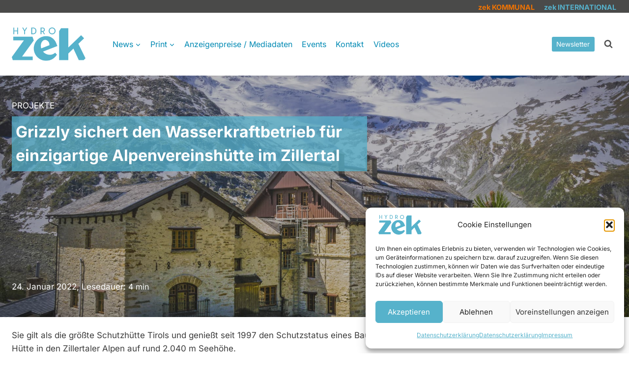

--- FILE ---
content_type: text/html; charset=UTF-8
request_url: https://hydro.zek.at/projekte/grizzly-sichert-den-wasserkraftbetrieb-fuer-einzigartige-alpenvereinshuette-im-zillertal/
body_size: 29444
content:
<!doctype html>
<html lang="de" prefix="og: https://ogp.me/ns#" class="no-js" itemtype="https://schema.org/Blog" itemscope>
<head>
	<meta charset="UTF-8">
	<meta name="viewport" content="width=device-width, initial-scale=1, minimum-scale=1">
		<style>img:is([sizes="auto" i], [sizes^="auto," i]) { contain-intrinsic-size: 3000px 1500px }</style>
	
<!-- Suchmaschinen-Optimierung durch Rank Math PRO - https://rankmath.com/ -->
<title>Grizzly sichert den Wasserkraftbetrieb für einzigartige Alpenvereinshütte im Zillertal - zek HYDRO</title>
<meta name="description" content="Sie gilt als die größte Schutzhütte Tirols und genießt seit 1997 den Schutzstatus eines Baudenkmals: die Berliner Hütte in den Zillertaler Alpen auf rund"/>
<meta name="robots" content="follow, index, max-snippet:-1, max-video-preview:-1, max-image-preview:large"/>
<link rel="canonical" href="https://hydro.zek.at/projekte/grizzly-sichert-den-wasserkraftbetrieb-fuer-einzigartige-alpenvereinshuette-im-zillertal/" />
<meta property="og:locale" content="de_DE" />
<meta property="og:type" content="article" />
<meta property="og:title" content="Grizzly sichert den Wasserkraftbetrieb für einzigartige Alpenvereinshütte im Zillertal - zek HYDRO" />
<meta property="og:description" content="Sie gilt als die größte Schutzhütte Tirols und genießt seit 1997 den Schutzstatus eines Baudenkmals: die Berliner Hütte in den Zillertaler Alpen auf rund" />
<meta property="og:url" content="https://hydro.zek.at/projekte/grizzly-sichert-den-wasserkraftbetrieb-fuer-einzigartige-alpenvereinshuette-im-zillertal/" />
<meta property="og:site_name" content="zek HYDRO" />
<meta property="article:publisher" content="https://www.facebook.com/zek.Magazin" />
<meta property="article:section" content="Projekte" />
<meta property="og:image" content="https://hydro.zek.at/wp-content/uploads/2022/05/mountain-hut-2390158-web.jpg" />
<meta property="og:image:secure_url" content="https://hydro.zek.at/wp-content/uploads/2022/05/mountain-hut-2390158-web.jpg" />
<meta property="og:image:width" content="1920" />
<meta property="og:image:height" content="1184" />
<meta property="og:image:alt" content="mountain hut 2390158 web" />
<meta property="og:image:type" content="image/jpeg" />
<meta property="article:published_time" content="2022-01-24T00:00:00+01:00" />
<meta name="twitter:card" content="summary_large_image" />
<meta name="twitter:title" content="Grizzly sichert den Wasserkraftbetrieb für einzigartige Alpenvereinshütte im Zillertal - zek HYDRO" />
<meta name="twitter:description" content="Sie gilt als die größte Schutzhütte Tirols und genießt seit 1997 den Schutzstatus eines Baudenkmals: die Berliner Hütte in den Zillertaler Alpen auf rund" />
<meta name="twitter:image" content="https://hydro.zek.at/wp-content/uploads/2022/05/mountain-hut-2390158-web.jpg" />
<meta name="twitter:label1" content="Verfasst von" />
<meta name="twitter:data1" content="zek" />
<meta name="twitter:label2" content="Lesedauer" />
<meta name="twitter:data2" content="3 Minuten" />
<script type="application/ld+json" class="rank-math-schema">{"@context":"https://schema.org","@graph":[{"@type":"Organization","@id":"https://hydro.zek.at/#organization","name":"zek HYDRO","url":"https://hydro.zek.at","sameAs":["https://www.facebook.com/zek.Magazin"],"logo":{"@type":"ImageObject","@id":"https://hydro.zek.at/#logo","url":"https://hydro.zek.at/wp-content/uploads/2022/07/logo.png","contentUrl":"https://hydro.zek.at/wp-content/uploads/2022/07/logo.png","caption":"zek HYDRO","inLanguage":"de","width":"412","height":"412"}},{"@type":"WebSite","@id":"https://hydro.zek.at/#website","url":"https://hydro.zek.at","name":"zek HYDRO","publisher":{"@id":"https://hydro.zek.at/#organization"},"inLanguage":"de"},{"@type":"ImageObject","@id":"https://hydro.zek.at/wp-content/uploads/2022/05/mountain-hut-2390158-web.jpg","url":"https://hydro.zek.at/wp-content/uploads/2022/05/mountain-hut-2390158-web.jpg","width":"1920","height":"1184","caption":"mountain hut 2390158 web","inLanguage":"de"},{"@type":"WebPage","@id":"https://hydro.zek.at/projekte/grizzly-sichert-den-wasserkraftbetrieb-fuer-einzigartige-alpenvereinshuette-im-zillertal/#webpage","url":"https://hydro.zek.at/projekte/grizzly-sichert-den-wasserkraftbetrieb-fuer-einzigartige-alpenvereinshuette-im-zillertal/","name":"Grizzly sichert den Wasserkraftbetrieb f\u00fcr einzigartige Alpenvereinsh\u00fctte im Zillertal - zek HYDRO","datePublished":"2022-01-24T00:00:00+01:00","dateModified":"2022-01-24T00:00:00+01:00","isPartOf":{"@id":"https://hydro.zek.at/#website"},"primaryImageOfPage":{"@id":"https://hydro.zek.at/wp-content/uploads/2022/05/mountain-hut-2390158-web.jpg"},"inLanguage":"de"},{"@type":"Person","@id":"https://hydro.zek.at/author/wolfgang-hafenscher/","name":"zek","url":"https://hydro.zek.at/author/wolfgang-hafenscher/","image":{"@type":"ImageObject","@id":"https://secure.gravatar.com/avatar/b7b0c004173f00c418f9164257493838adcef42e1f0e2b5ae3271712afc546c1?s=96&amp;d=mm&amp;r=g","url":"https://secure.gravatar.com/avatar/b7b0c004173f00c418f9164257493838adcef42e1f0e2b5ae3271712afc546c1?s=96&amp;d=mm&amp;r=g","caption":"zek","inLanguage":"de"},"worksFor":{"@id":"https://hydro.zek.at/#organization"}},{"@type":"NewsArticle","headline":"Grizzly sichert den Wasserkraftbetrieb f\u00fcr einzigartige Alpenvereinsh\u00fctte im Zillertal - zek HYDRO","datePublished":"2022-01-24T00:00:00+01:00","dateModified":"2022-01-24T00:00:00+01:00","articleSection":"Projekte","author":{"@id":"https://hydro.zek.at/author/wolfgang-hafenscher/","name":"zek"},"publisher":{"@id":"https://hydro.zek.at/#organization"},"description":"Sie gilt als die gr\u00f6\u00dfte Schutzh\u00fctte Tirols und genie\u00dft seit 1997 den Schutzstatus eines Baudenkmals: die Berliner H\u00fctte in den Zillertaler Alpen auf rund","name":"Grizzly sichert den Wasserkraftbetrieb f\u00fcr einzigartige Alpenvereinsh\u00fctte im Zillertal - zek HYDRO","@id":"https://hydro.zek.at/projekte/grizzly-sichert-den-wasserkraftbetrieb-fuer-einzigartige-alpenvereinshuette-im-zillertal/#richSnippet","isPartOf":{"@id":"https://hydro.zek.at/projekte/grizzly-sichert-den-wasserkraftbetrieb-fuer-einzigartige-alpenvereinshuette-im-zillertal/#webpage"},"image":{"@id":"https://hydro.zek.at/wp-content/uploads/2022/05/mountain-hut-2390158-web.jpg"},"inLanguage":"de","mainEntityOfPage":{"@id":"https://hydro.zek.at/projekte/grizzly-sichert-den-wasserkraftbetrieb-fuer-einzigartige-alpenvereinshuette-im-zillertal/#webpage"}}]}</script>
<!-- /Rank Math WordPress SEO Plugin -->

<link rel='dns-prefetch' href='//pl.msthv.at' />
<link rel="alternate" type="application/rss+xml" title="zek HYDRO &raquo; Feed" href="https://hydro.zek.at/feed/" />
<link rel="alternate" type="application/rss+xml" title="zek HYDRO &raquo; Kommentar-Feed" href="https://hydro.zek.at/comments/feed/" />
			<script>document.documentElement.classList.remove( 'no-js' );</script>
			<link rel="alternate" type="application/rss+xml" title="zek HYDRO &raquo; Grizzly sichert den Wasserkraftbetrieb für einzigartige Alpenvereinshütte im Zillertal-Kommentar-Feed" href="https://hydro.zek.at/projekte/grizzly-sichert-den-wasserkraftbetrieb-fuer-einzigartige-alpenvereinshuette-im-zillertal/feed/" />
<script>
window._wpemojiSettings = {"baseUrl":"https:\/\/s.w.org\/images\/core\/emoji\/16.0.1\/72x72\/","ext":".png","svgUrl":"https:\/\/s.w.org\/images\/core\/emoji\/16.0.1\/svg\/","svgExt":".svg","source":{"concatemoji":"https:\/\/hydro.zek.at\/wp-includes\/js\/wp-emoji-release.min.js?ver=6.8.3"}};
/*! This file is auto-generated */
!function(s,n){var o,i,e;function c(e){try{var t={supportTests:e,timestamp:(new Date).valueOf()};sessionStorage.setItem(o,JSON.stringify(t))}catch(e){}}function p(e,t,n){e.clearRect(0,0,e.canvas.width,e.canvas.height),e.fillText(t,0,0);var t=new Uint32Array(e.getImageData(0,0,e.canvas.width,e.canvas.height).data),a=(e.clearRect(0,0,e.canvas.width,e.canvas.height),e.fillText(n,0,0),new Uint32Array(e.getImageData(0,0,e.canvas.width,e.canvas.height).data));return t.every(function(e,t){return e===a[t]})}function u(e,t){e.clearRect(0,0,e.canvas.width,e.canvas.height),e.fillText(t,0,0);for(var n=e.getImageData(16,16,1,1),a=0;a<n.data.length;a++)if(0!==n.data[a])return!1;return!0}function f(e,t,n,a){switch(t){case"flag":return n(e,"\ud83c\udff3\ufe0f\u200d\u26a7\ufe0f","\ud83c\udff3\ufe0f\u200b\u26a7\ufe0f")?!1:!n(e,"\ud83c\udde8\ud83c\uddf6","\ud83c\udde8\u200b\ud83c\uddf6")&&!n(e,"\ud83c\udff4\udb40\udc67\udb40\udc62\udb40\udc65\udb40\udc6e\udb40\udc67\udb40\udc7f","\ud83c\udff4\u200b\udb40\udc67\u200b\udb40\udc62\u200b\udb40\udc65\u200b\udb40\udc6e\u200b\udb40\udc67\u200b\udb40\udc7f");case"emoji":return!a(e,"\ud83e\udedf")}return!1}function g(e,t,n,a){var r="undefined"!=typeof WorkerGlobalScope&&self instanceof WorkerGlobalScope?new OffscreenCanvas(300,150):s.createElement("canvas"),o=r.getContext("2d",{willReadFrequently:!0}),i=(o.textBaseline="top",o.font="600 32px Arial",{});return e.forEach(function(e){i[e]=t(o,e,n,a)}),i}function t(e){var t=s.createElement("script");t.src=e,t.defer=!0,s.head.appendChild(t)}"undefined"!=typeof Promise&&(o="wpEmojiSettingsSupports",i=["flag","emoji"],n.supports={everything:!0,everythingExceptFlag:!0},e=new Promise(function(e){s.addEventListener("DOMContentLoaded",e,{once:!0})}),new Promise(function(t){var n=function(){try{var e=JSON.parse(sessionStorage.getItem(o));if("object"==typeof e&&"number"==typeof e.timestamp&&(new Date).valueOf()<e.timestamp+604800&&"object"==typeof e.supportTests)return e.supportTests}catch(e){}return null}();if(!n){if("undefined"!=typeof Worker&&"undefined"!=typeof OffscreenCanvas&&"undefined"!=typeof URL&&URL.createObjectURL&&"undefined"!=typeof Blob)try{var e="postMessage("+g.toString()+"("+[JSON.stringify(i),f.toString(),p.toString(),u.toString()].join(",")+"));",a=new Blob([e],{type:"text/javascript"}),r=new Worker(URL.createObjectURL(a),{name:"wpTestEmojiSupports"});return void(r.onmessage=function(e){c(n=e.data),r.terminate(),t(n)})}catch(e){}c(n=g(i,f,p,u))}t(n)}).then(function(e){for(var t in e)n.supports[t]=e[t],n.supports.everything=n.supports.everything&&n.supports[t],"flag"!==t&&(n.supports.everythingExceptFlag=n.supports.everythingExceptFlag&&n.supports[t]);n.supports.everythingExceptFlag=n.supports.everythingExceptFlag&&!n.supports.flag,n.DOMReady=!1,n.readyCallback=function(){n.DOMReady=!0}}).then(function(){return e}).then(function(){var e;n.supports.everything||(n.readyCallback(),(e=n.source||{}).concatemoji?t(e.concatemoji):e.wpemoji&&e.twemoji&&(t(e.twemoji),t(e.wpemoji)))}))}((window,document),window._wpemojiSettings);
</script>
<!-- hydro.zek.at is managing ads with Advanced Ads 2.0.16 – https://wpadvancedads.com/ --><script id="zek-ins-ready">
			window.advanced_ads_ready=function(e,a){a=a||"complete";var d=function(e){return"interactive"===a?"loading"!==e:"complete"===e};d(document.readyState)?e():document.addEventListener("readystatechange",(function(a){d(a.target.readyState)&&e()}),{once:"interactive"===a})},window.advanced_ads_ready_queue=window.advanced_ads_ready_queue||[];		</script>
		<link rel='stylesheet' id='kadence-conversions-css' href='https://hydro.zek.at/wp-content/plugins/kadence-conversions/assets/kadence-conversions.css?ver=1.1.4' media='all' />
<style id='kadence-conversions-8068-inline-css'>
.kadence-conversion-wrap.kadence-conversion-8068 .kadence-conversion{box-shadow:0 0 14px 0 rgba(0,0,0,0.2);}.kadence-conversion-wrap.kadence-conversion-8068:not(.kadence-conversion-banner) .kadence-conversion{max-width:700px;}.kadence-conversion-wrap.kadence-conversion-8068.kadence-conversion-banner .kadence-conversion-inner{max-width:700px;}
</style>
<link rel='stylesheet' id='kadence-blocks-advanced-form-css' href='https://hydro.zek.at/wp-content/plugins/kadence-blocks/dist/style-blocks-advanced-form.css?ver=3.5.32' media='all' />
<style id='kadence-blocks-advancedheading-inline-css'>
	.wp-block-kadence-advancedheading mark{background:transparent;border-style:solid;border-width:0}
	.wp-block-kadence-advancedheading mark.kt-highlight{color:#f76a0c;}
	.kb-adv-heading-icon{display: inline-flex;justify-content: center;align-items: center;}
	.is-layout-constrained > .kb-advanced-heading-link {display: block;}.wp-block-kadence-advancedheading.has-background{padding: 0;}	.single-content .kadence-advanced-heading-wrapper h1,
	.single-content .kadence-advanced-heading-wrapper h2,
	.single-content .kadence-advanced-heading-wrapper h3,
	.single-content .kadence-advanced-heading-wrapper h4,
	.single-content .kadence-advanced-heading-wrapper h5,
	.single-content .kadence-advanced-heading-wrapper h6 {margin: 1.5em 0 .5em;}
	.single-content .kadence-advanced-heading-wrapper+* { margin-top:0;}.kb-screen-reader-text{position:absolute;width:1px;height:1px;padding:0;margin:-1px;overflow:hidden;clip:rect(0,0,0,0);}
</style>
<link rel='stylesheet' id='kadence-blocks-rowlayout-css' href='https://hydro.zek.at/wp-content/plugins/kadence-blocks/dist/style-blocks-rowlayout.css?ver=3.5.32' media='all' />
<link rel='stylesheet' id='kadence-blocks-column-css' href='https://hydro.zek.at/wp-content/plugins/kadence-blocks/dist/style-blocks-column.css?ver=3.5.32' media='all' />
<link rel='stylesheet' id='kadence-blocks-pro-dynamiclist-css' href='https://hydro.zek.at/wp-content/plugins/kadence-blocks-pro/dist/style-blocks-dynamiclist.css?ver=2.8.4' media='all' />
<link rel='stylesheet' id='kadence-blocks-pro-dynamichtml-css' href='https://hydro.zek.at/wp-content/plugins/kadence-blocks-pro/dist/style-blocks-dynamichtml.css?ver=2.8.4' media='all' />
<style id='wp-emoji-styles-inline-css'>

	img.wp-smiley, img.emoji {
		display: inline !important;
		border: none !important;
		box-shadow: none !important;
		height: 1em !important;
		width: 1em !important;
		margin: 0 0.07em !important;
		vertical-align: -0.1em !important;
		background: none !important;
		padding: 0 !important;
	}
</style>
<link rel='stylesheet' id='wp-block-library-css' href='https://hydro.zek.at/wp-includes/css/dist/block-library/style.min.css?ver=6.8.3' media='all' />
<style id='classic-theme-styles-inline-css'>
/*! This file is auto-generated */
.wp-block-button__link{color:#fff;background-color:#32373c;border-radius:9999px;box-shadow:none;text-decoration:none;padding:calc(.667em + 2px) calc(1.333em + 2px);font-size:1.125em}.wp-block-file__button{background:#32373c;color:#fff;text-decoration:none}
</style>
<style id='safe-svg-svg-icon-style-inline-css'>
.safe-svg-cover{text-align:center}.safe-svg-cover .safe-svg-inside{display:inline-block;max-width:100%}.safe-svg-cover svg{fill:currentColor;height:100%;max-height:100%;max-width:100%;width:100%}

</style>
<style id='global-styles-inline-css'>
:root{--wp--preset--aspect-ratio--square: 1;--wp--preset--aspect-ratio--4-3: 4/3;--wp--preset--aspect-ratio--3-4: 3/4;--wp--preset--aspect-ratio--3-2: 3/2;--wp--preset--aspect-ratio--2-3: 2/3;--wp--preset--aspect-ratio--16-9: 16/9;--wp--preset--aspect-ratio--9-16: 9/16;--wp--preset--color--black: #000000;--wp--preset--color--cyan-bluish-gray: #abb8c3;--wp--preset--color--white: #ffffff;--wp--preset--color--pale-pink: #f78da7;--wp--preset--color--vivid-red: #cf2e2e;--wp--preset--color--luminous-vivid-orange: #ff6900;--wp--preset--color--luminous-vivid-amber: #fcb900;--wp--preset--color--light-green-cyan: #7bdcb5;--wp--preset--color--vivid-green-cyan: #00d084;--wp--preset--color--pale-cyan-blue: #8ed1fc;--wp--preset--color--vivid-cyan-blue: #0693e3;--wp--preset--color--vivid-purple: #9b51e0;--wp--preset--color--theme-palette-1: var(--global-palette1);--wp--preset--color--theme-palette-2: var(--global-palette2);--wp--preset--color--theme-palette-3: var(--global-palette3);--wp--preset--color--theme-palette-4: var(--global-palette4);--wp--preset--color--theme-palette-5: var(--global-palette5);--wp--preset--color--theme-palette-6: var(--global-palette6);--wp--preset--color--theme-palette-7: var(--global-palette7);--wp--preset--color--theme-palette-8: var(--global-palette8);--wp--preset--color--theme-palette-9: var(--global-palette9);--wp--preset--color--theme-palette-10: var(--global-palette10);--wp--preset--color--theme-palette-11: var(--global-palette11);--wp--preset--color--theme-palette-12: var(--global-palette12);--wp--preset--color--theme-palette-13: var(--global-palette13);--wp--preset--color--theme-palette-14: var(--global-palette14);--wp--preset--color--theme-palette-15: var(--global-palette15);--wp--preset--color--kb-palette-1: #ebf7fc;--wp--preset--color--kb-palette-2: #ceebf9;--wp--preset--gradient--vivid-cyan-blue-to-vivid-purple: linear-gradient(135deg,rgba(6,147,227,1) 0%,rgb(155,81,224) 100%);--wp--preset--gradient--light-green-cyan-to-vivid-green-cyan: linear-gradient(135deg,rgb(122,220,180) 0%,rgb(0,208,130) 100%);--wp--preset--gradient--luminous-vivid-amber-to-luminous-vivid-orange: linear-gradient(135deg,rgba(252,185,0,1) 0%,rgba(255,105,0,1) 100%);--wp--preset--gradient--luminous-vivid-orange-to-vivid-red: linear-gradient(135deg,rgba(255,105,0,1) 0%,rgb(207,46,46) 100%);--wp--preset--gradient--very-light-gray-to-cyan-bluish-gray: linear-gradient(135deg,rgb(238,238,238) 0%,rgb(169,184,195) 100%);--wp--preset--gradient--cool-to-warm-spectrum: linear-gradient(135deg,rgb(74,234,220) 0%,rgb(151,120,209) 20%,rgb(207,42,186) 40%,rgb(238,44,130) 60%,rgb(251,105,98) 80%,rgb(254,248,76) 100%);--wp--preset--gradient--blush-light-purple: linear-gradient(135deg,rgb(255,206,236) 0%,rgb(152,150,240) 100%);--wp--preset--gradient--blush-bordeaux: linear-gradient(135deg,rgb(254,205,165) 0%,rgb(254,45,45) 50%,rgb(107,0,62) 100%);--wp--preset--gradient--luminous-dusk: linear-gradient(135deg,rgb(255,203,112) 0%,rgb(199,81,192) 50%,rgb(65,88,208) 100%);--wp--preset--gradient--pale-ocean: linear-gradient(135deg,rgb(255,245,203) 0%,rgb(182,227,212) 50%,rgb(51,167,181) 100%);--wp--preset--gradient--electric-grass: linear-gradient(135deg,rgb(202,248,128) 0%,rgb(113,206,126) 100%);--wp--preset--gradient--midnight: linear-gradient(135deg,rgb(2,3,129) 0%,rgb(40,116,252) 100%);--wp--preset--font-size--small: var(--global-font-size-small);--wp--preset--font-size--medium: var(--global-font-size-medium);--wp--preset--font-size--large: var(--global-font-size-large);--wp--preset--font-size--x-large: 42px;--wp--preset--font-size--larger: var(--global-font-size-larger);--wp--preset--font-size--xxlarge: var(--global-font-size-xxlarge);--wp--preset--spacing--20: 0.44rem;--wp--preset--spacing--30: 0.67rem;--wp--preset--spacing--40: 1rem;--wp--preset--spacing--50: 1.5rem;--wp--preset--spacing--60: 2.25rem;--wp--preset--spacing--70: 3.38rem;--wp--preset--spacing--80: 5.06rem;--wp--preset--shadow--natural: 6px 6px 9px rgba(0, 0, 0, 0.2);--wp--preset--shadow--deep: 12px 12px 50px rgba(0, 0, 0, 0.4);--wp--preset--shadow--sharp: 6px 6px 0px rgba(0, 0, 0, 0.2);--wp--preset--shadow--outlined: 6px 6px 0px -3px rgba(255, 255, 255, 1), 6px 6px rgba(0, 0, 0, 1);--wp--preset--shadow--crisp: 6px 6px 0px rgba(0, 0, 0, 1);}:where(.is-layout-flex){gap: 0.5em;}:where(.is-layout-grid){gap: 0.5em;}body .is-layout-flex{display: flex;}.is-layout-flex{flex-wrap: wrap;align-items: center;}.is-layout-flex > :is(*, div){margin: 0;}body .is-layout-grid{display: grid;}.is-layout-grid > :is(*, div){margin: 0;}:where(.wp-block-columns.is-layout-flex){gap: 2em;}:where(.wp-block-columns.is-layout-grid){gap: 2em;}:where(.wp-block-post-template.is-layout-flex){gap: 1.25em;}:where(.wp-block-post-template.is-layout-grid){gap: 1.25em;}.has-black-color{color: var(--wp--preset--color--black) !important;}.has-cyan-bluish-gray-color{color: var(--wp--preset--color--cyan-bluish-gray) !important;}.has-white-color{color: var(--wp--preset--color--white) !important;}.has-pale-pink-color{color: var(--wp--preset--color--pale-pink) !important;}.has-vivid-red-color{color: var(--wp--preset--color--vivid-red) !important;}.has-luminous-vivid-orange-color{color: var(--wp--preset--color--luminous-vivid-orange) !important;}.has-luminous-vivid-amber-color{color: var(--wp--preset--color--luminous-vivid-amber) !important;}.has-light-green-cyan-color{color: var(--wp--preset--color--light-green-cyan) !important;}.has-vivid-green-cyan-color{color: var(--wp--preset--color--vivid-green-cyan) !important;}.has-pale-cyan-blue-color{color: var(--wp--preset--color--pale-cyan-blue) !important;}.has-vivid-cyan-blue-color{color: var(--wp--preset--color--vivid-cyan-blue) !important;}.has-vivid-purple-color{color: var(--wp--preset--color--vivid-purple) !important;}.has-black-background-color{background-color: var(--wp--preset--color--black) !important;}.has-cyan-bluish-gray-background-color{background-color: var(--wp--preset--color--cyan-bluish-gray) !important;}.has-white-background-color{background-color: var(--wp--preset--color--white) !important;}.has-pale-pink-background-color{background-color: var(--wp--preset--color--pale-pink) !important;}.has-vivid-red-background-color{background-color: var(--wp--preset--color--vivid-red) !important;}.has-luminous-vivid-orange-background-color{background-color: var(--wp--preset--color--luminous-vivid-orange) !important;}.has-luminous-vivid-amber-background-color{background-color: var(--wp--preset--color--luminous-vivid-amber) !important;}.has-light-green-cyan-background-color{background-color: var(--wp--preset--color--light-green-cyan) !important;}.has-vivid-green-cyan-background-color{background-color: var(--wp--preset--color--vivid-green-cyan) !important;}.has-pale-cyan-blue-background-color{background-color: var(--wp--preset--color--pale-cyan-blue) !important;}.has-vivid-cyan-blue-background-color{background-color: var(--wp--preset--color--vivid-cyan-blue) !important;}.has-vivid-purple-background-color{background-color: var(--wp--preset--color--vivid-purple) !important;}.has-black-border-color{border-color: var(--wp--preset--color--black) !important;}.has-cyan-bluish-gray-border-color{border-color: var(--wp--preset--color--cyan-bluish-gray) !important;}.has-white-border-color{border-color: var(--wp--preset--color--white) !important;}.has-pale-pink-border-color{border-color: var(--wp--preset--color--pale-pink) !important;}.has-vivid-red-border-color{border-color: var(--wp--preset--color--vivid-red) !important;}.has-luminous-vivid-orange-border-color{border-color: var(--wp--preset--color--luminous-vivid-orange) !important;}.has-luminous-vivid-amber-border-color{border-color: var(--wp--preset--color--luminous-vivid-amber) !important;}.has-light-green-cyan-border-color{border-color: var(--wp--preset--color--light-green-cyan) !important;}.has-vivid-green-cyan-border-color{border-color: var(--wp--preset--color--vivid-green-cyan) !important;}.has-pale-cyan-blue-border-color{border-color: var(--wp--preset--color--pale-cyan-blue) !important;}.has-vivid-cyan-blue-border-color{border-color: var(--wp--preset--color--vivid-cyan-blue) !important;}.has-vivid-purple-border-color{border-color: var(--wp--preset--color--vivid-purple) !important;}.has-vivid-cyan-blue-to-vivid-purple-gradient-background{background: var(--wp--preset--gradient--vivid-cyan-blue-to-vivid-purple) !important;}.has-light-green-cyan-to-vivid-green-cyan-gradient-background{background: var(--wp--preset--gradient--light-green-cyan-to-vivid-green-cyan) !important;}.has-luminous-vivid-amber-to-luminous-vivid-orange-gradient-background{background: var(--wp--preset--gradient--luminous-vivid-amber-to-luminous-vivid-orange) !important;}.has-luminous-vivid-orange-to-vivid-red-gradient-background{background: var(--wp--preset--gradient--luminous-vivid-orange-to-vivid-red) !important;}.has-very-light-gray-to-cyan-bluish-gray-gradient-background{background: var(--wp--preset--gradient--very-light-gray-to-cyan-bluish-gray) !important;}.has-cool-to-warm-spectrum-gradient-background{background: var(--wp--preset--gradient--cool-to-warm-spectrum) !important;}.has-blush-light-purple-gradient-background{background: var(--wp--preset--gradient--blush-light-purple) !important;}.has-blush-bordeaux-gradient-background{background: var(--wp--preset--gradient--blush-bordeaux) !important;}.has-luminous-dusk-gradient-background{background: var(--wp--preset--gradient--luminous-dusk) !important;}.has-pale-ocean-gradient-background{background: var(--wp--preset--gradient--pale-ocean) !important;}.has-electric-grass-gradient-background{background: var(--wp--preset--gradient--electric-grass) !important;}.has-midnight-gradient-background{background: var(--wp--preset--gradient--midnight) !important;}.has-small-font-size{font-size: var(--wp--preset--font-size--small) !important;}.has-medium-font-size{font-size: var(--wp--preset--font-size--medium) !important;}.has-large-font-size{font-size: var(--wp--preset--font-size--large) !important;}.has-x-large-font-size{font-size: var(--wp--preset--font-size--x-large) !important;}
:where(.wp-block-post-template.is-layout-flex){gap: 1.25em;}:where(.wp-block-post-template.is-layout-grid){gap: 1.25em;}
:where(.wp-block-columns.is-layout-flex){gap: 2em;}:where(.wp-block-columns.is-layout-grid){gap: 2em;}
:root :where(.wp-block-pullquote){font-size: 1.5em;line-height: 1.6;}
</style>
<link rel='stylesheet' id='foobox-free-min-css' href='https://hydro.zek.at/wp-content/plugins/foobox-image-lightbox/free/css/foobox.free.min.css?ver=2.7.35' media='all' />
<link rel='stylesheet' id='owl.carousel.css-css' href='https://hydro.zek.at/wp-content/plugins/relevant/css/owl.carousel.css?ver=1.4.5' media='all' />
<link rel='stylesheet' id='owl.theme.default.css-css' href='https://hydro.zek.at/wp-content/plugins/relevant/css/owl.theme.default.css?ver=1.4.5' media='all' />
<link rel='stylesheet' id='dashicons-css' href='https://hydro.zek.at/wp-includes/css/dashicons.min.css?ver=6.8.3' media='all' />
<link rel='stylesheet' id='rltdpstsplgn_stylesheet-css' href='https://hydro.zek.at/wp-content/plugins/relevant/css/style.css?ver=1.4.5' media='all' />
<style id='rltdpstsplgn_stylesheet-inline-css'>

			.rltdpstsplgn-featured-post-block {
				background-color: #f3f3f3;
				width: 100%;
			}
			.rltdpstsplgn-featured-post-block article {
				background-color: #f3f3f3;
				width: 960px;
			}
			.rltdpstsplgn-featured-posts .rltdpstsplgn_posts_title a {
				color: #777b7e !important;
			}
			.rltdpstsplgn-featured-posts .entry-content {
				color: #777b7e !important;
			}
			.rltdpstsplgn-featured-posts .entry-content .more-link {
				color: #777b7e!important;
			}
</style>
<link rel='stylesheet' id='swpm.common-css' href='https://hydro.zek.at/wp-content/plugins/simple-membership/css/swpm.common.css?ver=4.7.0' media='all' />
<link rel='stylesheet' id='redux-extendify-styles-css' href='https://hydro.zek.at/wp-content/plugins/worth-the-read/options/assets/css/extendify-utilities.css?ver=4.4.5' media='all' />
<link rel='stylesheet' id='wtr-css-css' href='https://hydro.zek.at/wp-content/plugins/worth-the-read/css/wtr.css?ver=6.8.3' media='all' />
<link rel='stylesheet' id='cmplz-general-css' href='https://hydro.zek.at/wp-content/plugins/complianz-gdpr-premium/assets/css/cookieblocker.min.css?ver=1761948007' media='all' />
<link rel='stylesheet' id='kadence-global-css' href='https://hydro.zek.at/wp-content/themes/kadence/assets/css/global.min.css?ver=1.4.3' media='all' />
<style id='kadence-global-inline-css'>
/* Kadence Base CSS */
:root{--global-palette1:#56b2cb;--global-palette2:#0089b3;--global-palette3:#222222;--global-palette4:#3B3B3B;--global-palette5:#515151;--global-palette6:#626262;--global-palette7:#E1E1E1;--global-palette8:#F7F7F7;--global-palette9:#ffffff;--global-palette10:oklch(from var(--global-palette1) calc(l + 0.10 * (1 - l)) calc(c * 1.00) calc(h + 180) / 100%);--global-palette11:#13612e;--global-palette12:#1159af;--global-palette13:#b82105;--global-palette14:#f7630c;--global-palette15:#f5a524;--global-palette9rgb:255, 255, 255;--global-palette-highlight:var(--global-palette1);--global-palette-highlight-alt:var(--global-palette2);--global-palette-highlight-alt2:var(--global-palette9);--global-palette-btn-bg:var(--global-palette1);--global-palette-btn-bg-hover:var(--global-palette2);--global-palette-btn:var(--global-palette9);--global-palette-btn-hover:var(--global-palette9);--global-palette-btn-sec-bg:var(--global-palette7);--global-palette-btn-sec-bg-hover:var(--global-palette2);--global-palette-btn-sec:var(--global-palette3);--global-palette-btn-sec-hover:var(--global-palette9);--global-body-font-family:Inter, sans-serif;--global-heading-font-family:inherit;--global-primary-nav-font-family:inherit;--global-fallback-font:sans-serif;--global-display-fallback-font:sans-serif;--global-content-width:1290px;--global-content-wide-width:calc(1290px + 230px);--global-content-narrow-width:842px;--global-content-edge-padding:1.5rem;--global-content-boxed-padding:2rem;--global-calc-content-width:calc(1290px - var(--global-content-edge-padding) - var(--global-content-edge-padding) );--wp--style--global--content-size:var(--global-calc-content-width);}.wp-site-blocks{--global-vw:calc( 100vw - ( 0.5 * var(--scrollbar-offset)));}body{background:var(--global-palette9);}body, input, select, optgroup, textarea{font-style:normal;font-weight:normal;font-size:17px;line-height:1.6;font-family:var(--global-body-font-family);color:var(--global-palette4);}.content-bg, body.content-style-unboxed .site{background:var(--global-palette9);}h1,h2,h3,h4,h5,h6{font-family:var(--global-heading-font-family);}h1{font-style:normal;font-weight:700;font-size:32px;line-height:1.5;color:var(--global-palette2);}h2{font-style:normal;font-weight:700;font-size:28px;line-height:1.5;color:#000000;}h3{font-style:normal;font-weight:700;font-size:24px;line-height:1.5;color:#000000;}h4{font-style:normal;font-weight:700;font-size:22px;line-height:1.5;color:#000000;}h5{font-weight:700;font-size:20px;line-height:1.5;color:var(--global-palette4);}h6{font-weight:700;font-size:18px;line-height:1.5;color:var(--global-palette5);}.entry-hero .kadence-breadcrumbs{max-width:1290px;}.site-container, .site-header-row-layout-contained, .site-footer-row-layout-contained, .entry-hero-layout-contained, .comments-area, .alignfull > .wp-block-cover__inner-container, .alignwide > .wp-block-cover__inner-container{max-width:var(--global-content-width);}.content-width-narrow .content-container.site-container, .content-width-narrow .hero-container.site-container{max-width:var(--global-content-narrow-width);}@media all and (min-width: 1520px){.wp-site-blocks .content-container  .alignwide{margin-left:-115px;margin-right:-115px;width:unset;max-width:unset;}}@media all and (min-width: 1102px){.content-width-narrow .wp-site-blocks .content-container .alignwide{margin-left:-130px;margin-right:-130px;width:unset;max-width:unset;}}.content-style-boxed .wp-site-blocks .entry-content .alignwide{margin-left:calc( -1 * var( --global-content-boxed-padding ) );margin-right:calc( -1 * var( --global-content-boxed-padding ) );}.content-area{margin-top:5rem;margin-bottom:5rem;}@media all and (max-width: 1024px){.content-area{margin-top:3rem;margin-bottom:3rem;}}@media all and (max-width: 767px){.content-area{margin-top:2rem;margin-bottom:2rem;}}@media all and (max-width: 1024px){:root{--global-content-boxed-padding:2rem;}}@media all and (max-width: 767px){:root{--global-content-boxed-padding:1.5rem;}}.entry-content-wrap{padding:2rem;}@media all and (max-width: 1024px){.entry-content-wrap{padding:2rem;}}@media all and (max-width: 767px){.entry-content-wrap{padding:1.5rem;}}.entry.single-entry{box-shadow:0px 15px 15px -10px rgba(0,0,0,0.05);}.entry.loop-entry{box-shadow:0px 15px 15px -10px rgba(0,0,0,0.05);}.loop-entry .entry-content-wrap{padding:2rem;}@media all and (max-width: 1024px){.loop-entry .entry-content-wrap{padding:2rem;}}@media all and (max-width: 767px){.loop-entry .entry-content-wrap{padding:1.5rem;}}.has-sidebar:not(.has-left-sidebar) .content-container{grid-template-columns:1fr 23%;}.has-sidebar.has-left-sidebar .content-container{grid-template-columns:23% 1fr;}button, .button, .wp-block-button__link, input[type="button"], input[type="reset"], input[type="submit"], .fl-button, .elementor-button-wrapper .elementor-button, .wc-block-components-checkout-place-order-button, .wc-block-cart__submit{box-shadow:0px 0px 0px -7px rgba(0,0,0,0);}button:hover, button:focus, button:active, .button:hover, .button:focus, .button:active, .wp-block-button__link:hover, .wp-block-button__link:focus, .wp-block-button__link:active, input[type="button"]:hover, input[type="button"]:focus, input[type="button"]:active, input[type="reset"]:hover, input[type="reset"]:focus, input[type="reset"]:active, input[type="submit"]:hover, input[type="submit"]:focus, input[type="submit"]:active, .elementor-button-wrapper .elementor-button:hover, .elementor-button-wrapper .elementor-button:focus, .elementor-button-wrapper .elementor-button:active, .wc-block-cart__submit:hover{box-shadow:0px 15px 25px -7px rgba(0,0,0,0.1);}.kb-button.kb-btn-global-outline.kb-btn-global-inherit{padding-top:calc(px - 2px);padding-right:calc(px - 2px);padding-bottom:calc(px - 2px);padding-left:calc(px - 2px);}@media all and (min-width: 1025px){.transparent-header .entry-hero .entry-hero-container-inner{padding-top:calc(0px + 80px);}}@media all and (max-width: 1024px){.mobile-transparent-header .entry-hero .entry-hero-container-inner{padding-top:calc(0px + 80px);}}@media all and (max-width: 767px){.mobile-transparent-header .entry-hero .entry-hero-container-inner{padding-top:calc(0px + 80px);}}#kt-scroll-up-reader, #kt-scroll-up{border-radius:0px 0px 0px 0px;bottom:30px;font-size:1.2em;padding:0.4em 0.4em 0.4em 0.4em;}#kt-scroll-up-reader.scroll-up-side-right, #kt-scroll-up.scroll-up-side-right{right:30px;}#kt-scroll-up-reader.scroll-up-side-left, #kt-scroll-up.scroll-up-side-left{left:30px;}.entry-hero.post-hero-section .entry-header{min-height:200px;}
/* Kadence Header CSS */
@media all and (max-width: 1024px){.mobile-transparent-header #masthead{position:absolute;left:0px;right:0px;z-index:100;}.kadence-scrollbar-fixer.mobile-transparent-header #masthead{right:var(--scrollbar-offset,0);}.mobile-transparent-header #masthead, .mobile-transparent-header .site-top-header-wrap .site-header-row-container-inner, .mobile-transparent-header .site-main-header-wrap .site-header-row-container-inner, .mobile-transparent-header .site-bottom-header-wrap .site-header-row-container-inner{background:transparent;}.site-header-row-tablet-layout-fullwidth, .site-header-row-tablet-layout-standard{padding:0px;}}@media all and (min-width: 1025px){.transparent-header #masthead{position:absolute;left:0px;right:0px;z-index:100;}.transparent-header.kadence-scrollbar-fixer #masthead{right:var(--scrollbar-offset,0);}.transparent-header #masthead, .transparent-header .site-top-header-wrap .site-header-row-container-inner, .transparent-header .site-main-header-wrap .site-header-row-container-inner, .transparent-header .site-bottom-header-wrap .site-header-row-container-inner{background:transparent;}}.site-branding a.brand img{max-width:150px;}.site-branding a.brand img.svg-logo-image{width:150px;}.site-branding{padding:0px 35px 0px 0px;}#masthead, #masthead .kadence-sticky-header.item-is-fixed:not(.item-at-start):not(.site-header-row-container):not(.site-main-header-wrap), #masthead .kadence-sticky-header.item-is-fixed:not(.item-at-start) > .site-header-row-container-inner{background:rgba(255,255,255,0.9);}.site-main-header-inner-wrap{min-height:80px;}.site-main-header-wrap .site-header-row-container-inner>.site-container{padding:1.5rem 0rem 0.5rem 0rem;}.site-top-header-wrap .site-header-row-container-inner{background:#4a4a49;}.site-top-header-inner-wrap{min-height:0px;}.site-top-header-wrap .site-header-row-container-inner>.site-container{padding:3px 10px 0px 10px;}#masthead .kadence-sticky-header.item-is-fixed:not(.item-at-start):not(.site-header-row-container):not(.item-hidden-above):not(.site-main-header-wrap), #masthead .kadence-sticky-header.item-is-fixed:not(.item-at-start):not(.item-hidden-above) > .site-header-row-container-inner{background:rgba(255,255,255,0.9);border-bottom:1px solid rgba(82,191,237,0.1);}.site-main-header-wrap.site-header-row-container.site-header-focus-item.site-header-row-layout-standard.kadence-sticky-header.item-is-fixed.item-is-stuck, .site-header-upper-inner-wrap.kadence-sticky-header.item-is-fixed.item-is-stuck, .site-header-inner-wrap.kadence-sticky-header.item-is-fixed.item-is-stuck, .site-top-header-wrap.site-header-row-container.site-header-focus-item.site-header-row-layout-standard.kadence-sticky-header.item-is-fixed.item-is-stuck, .site-bottom-header-wrap.site-header-row-container.site-header-focus-item.site-header-row-layout-standard.kadence-sticky-header.item-is-fixed.item-is-stuck{box-shadow:0px 0px 0px 0px rgba(0,0,0,0);}.header-navigation[class*="header-navigation-style-underline"] .header-menu-container.primary-menu-container>ul>li>a:after{width:calc( 100% - 1.2em);}.main-navigation .primary-menu-container > ul > li.menu-item > a{padding-left:calc(1.2em / 2);padding-right:calc(1.2em / 2);padding-top:0.3em;padding-bottom:0.3em;color:var(--global-palette2);background:rgba(0,0,0,0);}.main-navigation .primary-menu-container > ul > li.menu-item .dropdown-nav-special-toggle{right:calc(1.2em / 2);}.main-navigation .primary-menu-container > ul li.menu-item > a{font-style:normal;font-size:16px;}.main-navigation .primary-menu-container > ul > li.menu-item > a:hover{color:var(--global-palette3);background:var(--global-palette1);}
					.header-navigation[class*="header-navigation-style-underline"] .header-menu-container.primary-menu-container>ul>li.current-menu-ancestor>a:after,
					.header-navigation[class*="header-navigation-style-underline"] .header-menu-container.primary-menu-container>ul>li.current-page-parent>a:after,
					.header-navigation[class*="header-navigation-style-underline"] .header-menu-container.primary-menu-container>ul>li.current-product-ancestor>a:after
				{transform:scale(1, 1) translate(50%, 0);}
					.main-navigation .primary-menu-container > ul > li.menu-item.current-menu-item > a, 
					.main-navigation .primary-menu-container > ul > li.menu-item.current-menu-ancestor > a, 
					.main-navigation .primary-menu-container > ul > li.menu-item.current-page-parent > a,
					.main-navigation .primary-menu-container > ul > li.menu-item.current-product-ancestor > a
				{color:var(--global-palette3);background:var(--global-palette1);}.header-navigation .header-menu-container ul ul.sub-menu, .header-navigation .header-menu-container ul ul.submenu{background:rgba(255,255,255,0.95);box-shadow:0px 2px 13px 0px rgba(0,0,0,0.1);}.header-navigation .header-menu-container ul ul li.menu-item, .header-menu-container ul.menu > li.kadence-menu-mega-enabled > ul > li.menu-item > a{border-bottom:0px solid rgba(255,255,255,0.1);border-radius:0px 0px 0px 0px;}.header-navigation .header-menu-container ul ul li.menu-item > a{width:200px;padding-top:0.5rem;padding-bottom:0.5rem;color:var(--global-palette2);font-style:normal;font-size:14px;}.header-navigation .header-menu-container ul ul li.menu-item > a:hover{color:var(--global-palette3);background:var(--global-palette1);border-radius:0px 0px 0px 0px;}.header-navigation .header-menu-container ul ul li.menu-item.current-menu-item > a{color:var(--global-palette2);background:rgba(255,255,255,0.95);border-radius:0px 0px 0px 0px;}.mobile-toggle-open-container .menu-toggle-open, .mobile-toggle-open-container .menu-toggle-open:focus{color:var(--global-palette1);padding:0.4em 0.6em 0.4em 0.6em;font-size:14px;}.mobile-toggle-open-container .menu-toggle-open.menu-toggle-style-bordered{border:1px solid currentColor;}.mobile-toggle-open-container .menu-toggle-open .menu-toggle-icon{font-size:40px;}.mobile-toggle-open-container .menu-toggle-open:hover, .mobile-toggle-open-container .menu-toggle-open:focus-visible{color:var(--global-palette2);}.mobile-navigation ul li{font-size:14px;}.mobile-navigation ul li a{padding-top:1em;padding-bottom:1em;}.mobile-navigation ul li > a, .mobile-navigation ul li.menu-item-has-children > .drawer-nav-drop-wrap{color:var(--global-palette2);}.mobile-navigation ul li > a:hover, .mobile-navigation ul li.menu-item-has-children > .drawer-nav-drop-wrap:hover{color:var(--global-palette1);}.mobile-navigation ul li.current-menu-item > a, .mobile-navigation ul li.current-menu-item.menu-item-has-children > .drawer-nav-drop-wrap{color:var(--global-palette-highlight);}.mobile-navigation ul li.menu-item-has-children .drawer-nav-drop-wrap, .mobile-navigation ul li:not(.menu-item-has-children) a{border-bottom:1px solid rgba(0,137,179,0.1);}.mobile-navigation:not(.drawer-navigation-parent-toggle-true) ul li.menu-item-has-children .drawer-nav-drop-wrap button{border-left:1px solid rgba(0,137,179,0.1);}#mobile-drawer .drawer-inner, #mobile-drawer.popup-drawer-layout-fullwidth.popup-drawer-animation-slice .pop-portion-bg, #mobile-drawer.popup-drawer-layout-fullwidth.popup-drawer-animation-slice.pop-animated.show-drawer .drawer-inner{background:var(--global-palette9);}#mobile-drawer .drawer-header .drawer-toggle{padding:0.6em 0.15em 0.6em 0.15em;font-size:24px;}#main-header .header-button{box-shadow:0px 0px 0px -7px rgba(0,0,0,0);}#main-header .header-button:hover{box-shadow:0px 15px 25px -7px rgba(0,0,0,0.1);}.search-toggle-open-container .search-toggle-open{color:var(--global-palette5);}.search-toggle-open-container .search-toggle-open.search-toggle-style-bordered{border:1px solid currentColor;}.search-toggle-open-container .search-toggle-open .search-toggle-icon{font-size:1em;}.search-toggle-open-container .search-toggle-open:hover, .search-toggle-open-container .search-toggle-open:focus{color:var(--global-palette-highlight);}#search-drawer .drawer-inner{background:rgba(9,12,16,0.6);}
/* Kadence Footer CSS */
.site-middle-footer-inner-wrap{padding-top:30px;padding-bottom:30px;grid-column-gap:30px;grid-row-gap:30px;}.site-middle-footer-inner-wrap .widget{margin-bottom:30px;}.site-middle-footer-inner-wrap .site-footer-section:not(:last-child):after{right:calc(-30px / 2);}.site-top-footer-wrap .site-footer-row-container-inner{border-top:1px solid var(--global-palette7);}.site-top-footer-inner-wrap{padding-top:30px;padding-bottom:30px;grid-column-gap:30px;grid-row-gap:30px;}.site-top-footer-inner-wrap .widget{margin-bottom:30px;}.site-top-footer-inner-wrap .site-footer-section:not(:last-child):after{right:calc(-30px / 2);}.site-bottom-footer-inner-wrap{padding-top:30px;padding-bottom:30px;grid-column-gap:30px;}.site-bottom-footer-inner-wrap .widget{margin-bottom:30px;}.site-bottom-footer-inner-wrap .site-footer-section:not(:last-child):after{right:calc(-30px / 2);}#colophon .footer-navigation .footer-menu-container > ul > li > a{padding-left:calc(1em / 2);padding-right:calc(1em / 2);padding-top:calc(0.5em / 2);padding-bottom:calc(0.5em / 2);color:var(--global-palette5);}#colophon .footer-navigation .footer-menu-container > ul li a{font-style:normal;font-weight:700;}#colophon .footer-navigation .footer-menu-container > ul li a:hover{color:var(--global-palette3);background:var(--global-palette1);}#colophon .footer-navigation .footer-menu-container > ul li.current-menu-item > a{color:var(--global-palette3);}
/* Kadence Pro Header CSS */
.header-navigation-dropdown-direction-left ul ul.submenu, .header-navigation-dropdown-direction-left ul ul.sub-menu{right:0px;left:auto;}.rtl .header-navigation-dropdown-direction-right ul ul.submenu, .rtl .header-navigation-dropdown-direction-right ul ul.sub-menu{left:0px;right:auto;}.header-account-button .nav-drop-title-wrap > .kadence-svg-iconset, .header-account-button > .kadence-svg-iconset{font-size:1.2em;}.site-header-item .header-account-button .nav-drop-title-wrap, .site-header-item .header-account-wrap > .header-account-button{display:flex;align-items:center;}.header-account-style-icon_label .header-account-label{padding-left:5px;}.header-account-style-label_icon .header-account-label{padding-right:5px;}.site-header-item .header-account-wrap .header-account-button{text-decoration:none;box-shadow:none;color:inherit;background:transparent;padding:0.6em 0em 0.6em 0em;}.header-mobile-account-wrap .header-account-button .nav-drop-title-wrap > .kadence-svg-iconset, .header-mobile-account-wrap .header-account-button > .kadence-svg-iconset{font-size:1.2em;}.header-mobile-account-wrap .header-account-button .nav-drop-title-wrap, .header-mobile-account-wrap > .header-account-button{display:flex;align-items:center;}.header-mobile-account-wrap.header-account-style-icon_label .header-account-label{padding-left:5px;}.header-mobile-account-wrap.header-account-style-label_icon .header-account-label{padding-right:5px;}.header-mobile-account-wrap .header-account-button{text-decoration:none;box-shadow:none;color:inherit;background:transparent;padding:0.6em 0em 0.6em 0em;}#login-drawer .drawer-inner .drawer-content{display:flex;justify-content:center;align-items:center;position:absolute;top:0px;bottom:0px;left:0px;right:0px;padding:0px;}#loginform p label{display:block;}#login-drawer #loginform{width:100%;}#login-drawer #loginform input{width:100%;}#login-drawer #loginform input[type="checkbox"]{width:auto;}#login-drawer .drawer-inner .drawer-header{position:relative;z-index:100;}#login-drawer .drawer-content_inner.widget_login_form_inner{padding:2em;width:100%;max-width:350px;border-radius:.25rem;background:var(--global-palette9);color:var(--global-palette4);}#login-drawer .lost_password a{color:var(--global-palette6);}#login-drawer .lost_password, #login-drawer .register-field{text-align:center;}#login-drawer .widget_login_form_inner p{margin-top:1.2em;margin-bottom:0em;}#login-drawer .widget_login_form_inner p:first-child{margin-top:0em;}#login-drawer .widget_login_form_inner label{margin-bottom:0.5em;}#login-drawer hr.register-divider{margin:1.2em 0;border-width:1px;}#login-drawer .register-field{font-size:90%;}@media all and (min-width: 1025px){#login-drawer hr.register-divider.hide-desktop{display:none;}#login-drawer p.register-field.hide-desktop{display:none;}}@media all and (max-width: 1024px){#login-drawer hr.register-divider.hide-mobile{display:none;}#login-drawer p.register-field.hide-mobile{display:none;}}@media all and (max-width: 767px){#login-drawer hr.register-divider.hide-mobile{display:none;}#login-drawer p.register-field.hide-mobile{display:none;}}.header-html2{font-style:normal;color:var(--global-palette9);}.header-html2 a{color:var(--global-palette9);}.tertiary-navigation .tertiary-menu-container > ul > li.menu-item > a{padding-left:calc(1.2em / 2);padding-right:calc(1.2em / 2);padding-top:0.6em;padding-bottom:0.6em;color:var(--global-palette5);}.tertiary-navigation .tertiary-menu-container > ul > li.menu-item > a:hover{color:var(--global-palette-highlight);}.tertiary-navigation .tertiary-menu-container > ul > li.menu-item.current-menu-item > a{color:var(--global-palette3);}.header-navigation[class*="header-navigation-style-underline"] .header-menu-container.tertiary-menu-container>ul>li>a:after{width:calc( 100% - 1.2em);}.quaternary-navigation .quaternary-menu-container > ul > li.menu-item > a{padding-left:calc(1.2em / 2);padding-right:calc(1.2em / 2);padding-top:0.6em;padding-bottom:0.6em;color:var(--global-palette5);}.quaternary-navigation .quaternary-menu-container > ul > li.menu-item > a:hover{color:var(--global-palette-highlight);}.quaternary-navigation .quaternary-menu-container > ul > li.menu-item.current-menu-item > a{color:var(--global-palette3);}.header-navigation[class*="header-navigation-style-underline"] .header-menu-container.quaternary-menu-container>ul>li>a:after{width:calc( 100% - 1.2em);}#main-header .header-divider{border-right:1px solid var(--global-palette6);height:50%;}#main-header .header-divider2{border-right:1px solid var(--global-palette6);height:50%;}#main-header .header-divider3{border-right:1px solid var(--global-palette6);height:50%;}#mobile-header .header-mobile-divider, #mobile-drawer .header-mobile-divider{border-right:1px solid var(--global-palette6);height:50%;}#mobile-drawer .header-mobile-divider{border-top:1px solid var(--global-palette6);width:50%;}#mobile-header .header-mobile-divider2{border-right:1px solid var(--global-palette6);height:50%;}#mobile-drawer .header-mobile-divider2{border-top:1px solid var(--global-palette6);width:50%;}.header-item-search-bar form ::-webkit-input-placeholder{color:currentColor;opacity:0.5;}.header-item-search-bar form ::placeholder{color:currentColor;opacity:0.5;}.header-search-bar form{max-width:100%;width:240px;}.header-mobile-search-bar form{max-width:calc(100vw - var(--global-sm-spacing) - var(--global-sm-spacing));width:240px;}.header-widget-lstyle-normal .header-widget-area-inner a:not(.button){text-decoration:underline;}.element-contact-inner-wrap{display:flex;flex-wrap:wrap;align-items:center;margin-top:-0.6em;margin-left:calc(-0.6em / 2);margin-right:calc(-0.6em / 2);}.element-contact-inner-wrap .header-contact-item{display:inline-flex;flex-wrap:wrap;align-items:center;margin-top:0.6em;margin-left:calc(0.6em / 2);margin-right:calc(0.6em / 2);}.element-contact-inner-wrap .header-contact-item .kadence-svg-iconset{font-size:1em;}.header-contact-item img{display:inline-block;}.header-contact-item .contact-label{margin-left:0.3em;}.rtl .header-contact-item .contact-label{margin-right:0.3em;margin-left:0px;}.header-mobile-contact-wrap .element-contact-inner-wrap{display:flex;flex-wrap:wrap;align-items:center;margin-top:-0.6em;margin-left:calc(-0.6em / 2);margin-right:calc(-0.6em / 2);}.header-mobile-contact-wrap .element-contact-inner-wrap .header-contact-item{display:inline-flex;flex-wrap:wrap;align-items:center;margin-top:0.6em;margin-left:calc(0.6em / 2);margin-right:calc(0.6em / 2);}.header-mobile-contact-wrap .element-contact-inner-wrap .header-contact-item .kadence-svg-iconset{font-size:1em;}#main-header .header-button2{box-shadow:0px 0px 0px -7px rgba(0,0,0,0);}#main-header .header-button2:hover{box-shadow:0px 15px 25px -7px rgba(0,0,0,0.1);}.mobile-header-button2-wrap .mobile-header-button-inner-wrap .mobile-header-button2{border:2px none transparent;box-shadow:0px 0px 0px -7px rgba(0,0,0,0);}.mobile-header-button2-wrap .mobile-header-button-inner-wrap .mobile-header-button2:hover{box-shadow:0px 15px 25px -7px rgba(0,0,0,0.1);}#widget-drawer.popup-drawer-layout-fullwidth .drawer-content .header-widget2, #widget-drawer.popup-drawer-layout-sidepanel .drawer-inner{max-width:400px;}#widget-drawer.popup-drawer-layout-fullwidth .drawer-content .header-widget2{margin:0 auto;}.widget-toggle-open{display:flex;align-items:center;background:transparent;box-shadow:none;}.widget-toggle-open:hover, .widget-toggle-open:focus{border-color:currentColor;background:transparent;box-shadow:none;}.widget-toggle-open .widget-toggle-icon{display:flex;}.widget-toggle-open .widget-toggle-label{padding-right:5px;}.rtl .widget-toggle-open .widget-toggle-label{padding-left:5px;padding-right:0px;}.widget-toggle-open .widget-toggle-label:empty, .rtl .widget-toggle-open .widget-toggle-label:empty{padding-right:0px;padding-left:0px;}.widget-toggle-open-container .widget-toggle-open{color:var(--global-palette5);padding:0.4em 0.6em 0.4em 0.6em;font-size:14px;}.widget-toggle-open-container .widget-toggle-open.widget-toggle-style-bordered{border:1px solid currentColor;}.widget-toggle-open-container .widget-toggle-open .widget-toggle-icon{font-size:20px;}.widget-toggle-open-container .widget-toggle-open:hover, .widget-toggle-open-container .widget-toggle-open:focus{color:var(--global-palette-highlight);}#widget-drawer .header-widget-2style-normal a:not(.button){text-decoration:underline;}#widget-drawer .header-widget-2style-plain a:not(.button){text-decoration:none;}#widget-drawer .header-widget2 .widget-title{color:var(--global-palette9);}#widget-drawer .header-widget2{color:var(--global-palette8);}#widget-drawer .header-widget2 a:not(.button), #widget-drawer .header-widget2 .drawer-sub-toggle{color:var(--global-palette8);}#widget-drawer .header-widget2 a:not(.button):hover, #widget-drawer .header-widget2 .drawer-sub-toggle:hover{color:var(--global-palette9);}#mobile-secondary-site-navigation ul li{font-size:14px;}#mobile-secondary-site-navigation ul li a{padding-top:1em;padding-bottom:1em;}#mobile-secondary-site-navigation ul li > a, #mobile-secondary-site-navigation ul li.menu-item-has-children > .drawer-nav-drop-wrap{color:var(--global-palette8);}#mobile-secondary-site-navigation ul li.current-menu-item > a, #mobile-secondary-site-navigation ul li.current-menu-item.menu-item-has-children > .drawer-nav-drop-wrap{color:var(--global-palette-highlight);}#mobile-secondary-site-navigation ul li.menu-item-has-children .drawer-nav-drop-wrap, #mobile-secondary-site-navigation ul li:not(.menu-item-has-children) a{border-bottom:1px solid rgba(255,255,255,0.1);}#mobile-secondary-site-navigation:not(.drawer-navigation-parent-toggle-true) ul li.menu-item-has-children .drawer-nav-drop-wrap button{border-left:1px solid rgba(255,255,255,0.1);}
</style>
<link rel='stylesheet' id='kadence-header-css' href='https://hydro.zek.at/wp-content/themes/kadence/assets/css/header.min.css?ver=1.4.3' media='all' />
<link rel='stylesheet' id='kadence-content-css' href='https://hydro.zek.at/wp-content/themes/kadence/assets/css/content.min.css?ver=1.4.3' media='all' />
<link rel='stylesheet' id='kadence-related-posts-css' href='https://hydro.zek.at/wp-content/themes/kadence/assets/css/related-posts.min.css?ver=1.4.3' media='all' />
<link rel='stylesheet' id='kad-splide-css' href='https://hydro.zek.at/wp-content/themes/kadence/assets/css/kadence-splide.min.css?ver=1.4.3' media='all' />
<link rel='stylesheet' id='kadence-footer-css' href='https://hydro.zek.at/wp-content/themes/kadence/assets/css/footer.min.css?ver=1.4.3' media='all' />
<link rel='stylesheet' id='kadence-child-style-css' href='https://hydro.zek.at/wp-content/themes/kadence-child/style.css?ver=1.0.0' media='all' />
<link rel='stylesheet' id='kadence-rankmath-css' href='https://hydro.zek.at/wp-content/themes/kadence/assets/css/rankmath.min.css?ver=1.4.3' media='all' />
<style id='kadence-blocks-global-variables-inline-css'>
:root {--global-kb-font-size-sm:clamp(0.8rem, 0.73rem + 0.217vw, 0.9rem);--global-kb-font-size-md:clamp(1.1rem, 0.995rem + 0.326vw, 1.25rem);--global-kb-font-size-lg:clamp(1.75rem, 1.576rem + 0.543vw, 2rem);--global-kb-font-size-xl:clamp(2.25rem, 1.728rem + 1.63vw, 3rem);--global-kb-font-size-xxl:clamp(2.5rem, 1.456rem + 3.26vw, 4rem);--global-kb-font-size-xxxl:clamp(2.75rem, 0.489rem + 7.065vw, 6rem);}
</style>
<style id='kadence_blocks_css-inline-css'>
.wp-block-kadence-advancedheading.kt-adv-heading8073_7f6568-0f mark.kt-highlight, .wp-block-kadence-advancedheading.kt-adv-heading8073_7f6568-0f[data-kb-block="kb-adv-heading8073_7f6568-0f"] mark.kt-highlight{-webkit-box-decoration-break:clone;box-decoration-break:clone;}.wp-block-kadence-advancedheading.kt-adv-heading8073_7f6568-0f img.kb-inline-image, .wp-block-kadence-advancedheading.kt-adv-heading8073_7f6568-0f[data-kb-block="kb-adv-heading8073_7f6568-0f"] img.kb-inline-image{width:150px;display:inline-block;}.kb-row-layout-id8073_c50bdd-85 > .kt-row-column-wrap{padding-top:0px;padding-right:0px;padding-bottom:0px;padding-left:0px;grid-template-columns:repeat(2, minmax(0, 1fr));}@media all and (max-width: 767px){.kb-row-layout-id8073_c50bdd-85 > .kt-row-column-wrap{grid-template-columns:minmax(0, 1fr);}}.kadence-column8073_c705d8-a0 > .kt-inside-inner-col{column-gap:var(--global-kb-gap-sm, 1rem);}.kadence-column8073_c705d8-a0 > .kt-inside-inner-col{flex-direction:column;}.kadence-column8073_c705d8-a0 > .kt-inside-inner-col > .aligncenter{width:100%;}@media all and (max-width: 1024px){.kadence-column8073_c705d8-a0 > .kt-inside-inner-col{flex-direction:column;justify-content:center;}}@media all and (max-width: 767px){.kadence-column8073_c705d8-a0 > .kt-inside-inner-col{flex-direction:column;justify-content:center;}}.kadence-column8073_e0dd9e-73 > .kt-inside-inner-col{column-gap:var(--global-kb-gap-sm, 1rem);}.kadence-column8073_e0dd9e-73 > .kt-inside-inner-col{flex-direction:column;}.kadence-column8073_e0dd9e-73 > .kt-inside-inner-col > .aligncenter{width:100%;}@media all and (max-width: 1024px){.kadence-column8073_e0dd9e-73 > .kt-inside-inner-col{flex-direction:column;justify-content:center;}}@media all and (max-width: 767px){.kadence-column8073_e0dd9e-73 > .kt-inside-inner-col{flex-direction:column;justify-content:center;}}.kb-row-layout-id8073_81e169-a7 > .kt-row-column-wrap{padding-top:0px;padding-right:0px;padding-bottom:0px;padding-left:0px;grid-template-columns:repeat(2, minmax(0, 1fr));}@media all and (max-width: 767px){.kb-row-layout-id8073_81e169-a7 > .kt-row-column-wrap{grid-template-columns:minmax(0, 1fr);}}.kadence-column8073_005ca6-3e > .kt-inside-inner-col{column-gap:var(--global-kb-gap-sm, 1rem);}.kadence-column8073_005ca6-3e > .kt-inside-inner-col{flex-direction:column;}.kadence-column8073_005ca6-3e > .kt-inside-inner-col > .aligncenter{width:100%;}@media all and (max-width: 1024px){.kadence-column8073_005ca6-3e > .kt-inside-inner-col{flex-direction:column;justify-content:center;}}@media all and (max-width: 767px){.kadence-column8073_005ca6-3e > .kt-inside-inner-col{flex-direction:column;justify-content:center;}}.kadence-column8073_3f4ab1-4c > .kt-inside-inner-col{column-gap:var(--global-kb-gap-sm, 1rem);}.kadence-column8073_3f4ab1-4c > .kt-inside-inner-col{flex-direction:column;}.kadence-column8073_3f4ab1-4c > .kt-inside-inner-col > .aligncenter{width:100%;}@media all and (max-width: 1024px){.kadence-column8073_3f4ab1-4c > .kt-inside-inner-col{flex-direction:column;justify-content:center;}}@media all and (max-width: 767px){.kadence-column8073_3f4ab1-4c > .kt-inside-inner-col{flex-direction:column;justify-content:center;}}.kb-row-layout-id8073_7710ac-63 > .kt-row-column-wrap{padding-top:0px;padding-right:0px;padding-bottom:0px;padding-left:0px;grid-template-columns:minmax(0, calc(35% - ((var(--kb-default-row-gutter, var(--global-row-gutter-md, 2rem)) * 1 )/2)))minmax(0, calc(65% - ((var(--kb-default-row-gutter, var(--global-row-gutter-md, 2rem)) * 1 )/2)));}@media all and (max-width: 1024px){.kb-row-layout-id8073_7710ac-63 > .kt-row-column-wrap{grid-template-columns:minmax(0, calc(25% - ((var(--kb-default-row-gutter, var(--global-row-gutter-md, 2rem)) * 1 )/2)))minmax(0, calc(75% - ((var(--kb-default-row-gutter, var(--global-row-gutter-md, 2rem)) * 1 )/2)));}}@media all and (max-width: 767px){.kb-row-layout-id8073_7710ac-63 > .kt-row-column-wrap{grid-template-columns:minmax(0, 1fr);}.kb-row-layout-id8073_7710ac-63 > .kt-row-column-wrap > .wp-block-kadence-column:nth-child(1 of *:not(style)){order:2;}.kb-row-layout-id8073_7710ac-63 > .kt-row-column-wrap > .wp-block-kadence-column:nth-child(2 of *:not(style)){order:1;}.kb-row-layout-id8073_7710ac-63 > .kt-row-column-wrap > .wp-block-kadence-column:nth-child(3 of *:not(style)){order:12;}.kb-row-layout-id8073_7710ac-63 > .kt-row-column-wrap > .wp-block-kadence-column:nth-child(4 of *:not(style)){order:11;}.kb-row-layout-id8073_7710ac-63 > .kt-row-column-wrap > .wp-block-kadence-column:nth-child(5 of *:not(style)){order:22;}.kb-row-layout-id8073_7710ac-63 > .kt-row-column-wrap > .wp-block-kadence-column:nth-child(6 of *:not(style)){order:21;}.kb-row-layout-id8073_7710ac-63 > .kt-row-column-wrap > .wp-block-kadence-column:nth-child(7 of *:not(style)){order:32;}.kb-row-layout-id8073_7710ac-63 > .kt-row-column-wrap > .wp-block-kadence-column:nth-child(8 of *:not(style)){order:31;}}.kadence-column8073_5244e2-8a > .kt-inside-inner-col{column-gap:var(--global-kb-gap-sm, 1rem);}.kadence-column8073_5244e2-8a > .kt-inside-inner-col{flex-direction:column;}.kadence-column8073_5244e2-8a > .kt-inside-inner-col > .aligncenter{width:100%;}@media all and (max-width: 1024px){.kadence-column8073_5244e2-8a > .kt-inside-inner-col{flex-direction:column;justify-content:center;}}@media all and (max-width: 767px){.kadence-column8073_5244e2-8a > .kt-inside-inner-col{flex-direction:column;justify-content:center;}}ul.menu .kb-submit-field .kb-btnf24b7f-aa.kb-button{width:initial;}.kb-submit-field.kb-fieldf24b7f-aa{justify-content:flex-start;}.kadence-column8073_243839-c4 > .kt-inside-inner-col{column-gap:var(--global-kb-gap-sm, 1rem);}.kadence-column8073_243839-c4 > .kt-inside-inner-col{flex-direction:column;}.kadence-column8073_243839-c4 > .kt-inside-inner-col > .aligncenter{width:100%;}@media all and (max-width: 1024px){.kadence-column8073_243839-c4 > .kt-inside-inner-col{flex-direction:column;justify-content:center;}}@media all and (max-width: 767px){.kadence-column8073_243839-c4 > .kt-inside-inner-col{flex-direction:column;justify-content:center;}}.kb-row-layout-wrap.wp-block-kadence-rowlayout.kb-row-layout-id8063_13bc4e-31{margin-top:var(--global-kb-spacing-xs, 1rem);}.kb-row-layout-id8063_13bc4e-31 > .kt-row-column-wrap{align-content:center;}:where(.kb-row-layout-id8063_13bc4e-31 > .kt-row-column-wrap) > .wp-block-kadence-column{justify-content:center;}.kb-row-layout-id8063_13bc4e-31 > .kt-row-column-wrap{row-gap:var(--global-kb-gap-none, 0rem );max-width:var( --global-content-width, 1290px );padding-left:var(--global-content-edge-padding);padding-right:var(--global-content-edge-padding);padding-top:var( --global-kb-row-default-top, var(--global-kb-spacing-sm, 1.5rem) );padding-bottom:var( --global-kb-row-default-bottom, var(--global-kb-spacing-sm, 1.5rem) );grid-template-columns:minmax(0, 1fr);}.kb-row-layout-id8063_13bc4e-31{background-image:url('https://hydro.zek.at/wp-content/uploads/2022/05/mountain-hut-2390158-web.jpg');background-size:cover;background-position:50% 50%;background-attachment:scroll;background-repeat:no-repeat;}.kb-row-layout-id8063_13bc4e-31 > .kt-row-layout-overlay{background-color:var(--global-palette3, #1A202C);}@media all and (max-width: 767px){.kb-row-layout-id8063_13bc4e-31 > .kt-row-column-wrap{grid-template-columns:minmax(0, 1fr);}}.kadence-column8063_07e4e5-aa > .kt-inside-inner-col{display:flex;}.kadence-column8063_07e4e5-aa > .kt-inside-inner-col{padding-top:0px;padding-right:0px;padding-bottom:0px;padding-left:0px;}.kadence-column8063_07e4e5-aa > .kt-inside-inner-col{column-gap:var(--global-kb-gap-sm, 1rem);}.kadence-column8063_07e4e5-aa > .kt-inside-inner-col{flex-direction:column;justify-content:flex-start;align-items:flex-start;}.kadence-column8063_07e4e5-aa > .kt-inside-inner-col > .kb-image-is-ratio-size{align-self:stretch;}.kadence-column8063_07e4e5-aa > .kt-inside-inner-col > .wp-block-kadence-advancedgallery{align-self:stretch;}.kadence-column8063_07e4e5-aa > .kt-inside-inner-col > .aligncenter{width:100%;}.kt-row-column-wrap > .kadence-column8063_07e4e5-aa{align-self:flex-start;}.kt-inner-column-height-full:not(.kt-has-1-columns) > .wp-block-kadence-column.kadence-column8063_07e4e5-aa{align-self:auto;}.kt-inner-column-height-full:not(.kt-has-1-columns) > .wp-block-kadence-column.kadence-column8063_07e4e5-aa > .kt-inside-inner-col{flex-direction:column;justify-content:flex-start;}@media all and (max-width: 1024px){.kt-row-column-wrap > .kadence-column8063_07e4e5-aa{align-self:flex-start;}}@media all and (max-width: 1024px){.kt-inner-column-height-full:not(.kt-has-1-columns) > .wp-block-kadence-column.kadence-column8063_07e4e5-aa{align-self:auto;}}@media all and (max-width: 1024px){.kt-inner-column-height-full:not(.kt-has-1-columns) > .wp-block-kadence-column.kadence-column8063_07e4e5-aa > .kt-inside-inner-col{flex-direction:column;justify-content:flex-start;}}@media all and (max-width: 1024px){.kadence-column8063_07e4e5-aa > .kt-inside-inner-col{flex-direction:column;justify-content:flex-start;align-items:flex-start;}}@media all and (max-width: 767px){.kt-row-column-wrap > .kadence-column8063_07e4e5-aa{align-self:flex-start;}.kt-inner-column-height-full:not(.kt-has-1-columns) > .wp-block-kadence-column.kadence-column8063_07e4e5-aa{align-self:auto;}.kt-inner-column-height-full:not(.kt-has-1-columns) > .wp-block-kadence-column.kadence-column8063_07e4e5-aa > .kt-inside-inner-col{flex-direction:column;justify-content:flex-start;}.kadence-column8063_07e4e5-aa > .kt-inside-inner-col{flex-direction:column;justify-content:flex-start;align-items:flex-start;}}.kb-row-layout-id8063_bcccc1-1b > .kt-row-column-wrap{padding-top:var( --global-kb-row-default-top, var(--global-kb-spacing-sm, 1.5rem) );padding-bottom:var( --global-kb-row-default-bottom, var(--global-kb-spacing-sm, 1.5rem) );grid-template-columns:minmax(0, calc(60% - ((var(--kb-default-row-gutter, var(--global-row-gutter-md, 2rem)) * 1 )/2)))minmax(0, calc(40% - ((var(--kb-default-row-gutter, var(--global-row-gutter-md, 2rem)) * 1 )/2)));}@media all and (max-width: 767px){.kb-row-layout-id8063_bcccc1-1b > .kt-row-column-wrap{grid-template-columns:minmax(0, 1fr);}}.kadence-column8063_dde765-dd > .kt-inside-inner-col{display:flex;}.kadence-column8063_dde765-dd > .kt-inside-inner-col{min-height:55vh;}.kadence-column8063_dde765-dd > .kt-inside-inner-col{column-gap:var(--global-kb-gap-sm, 1rem);}.kadence-column8063_dde765-dd > .kt-inside-inner-col{flex-direction:column;justify-content:space-between;}.kadence-column8063_dde765-dd > .kt-inside-inner-col > .aligncenter{width:100%;}.kt-row-column-wrap > .kadence-column8063_dde765-dd{align-self:center;}.kt-inner-column-height-full:not(.kt-has-1-columns) > .wp-block-kadence-column.kadence-column8063_dde765-dd{align-self:auto;}.kt-inner-column-height-full:not(.kt-has-1-columns) > .wp-block-kadence-column.kadence-column8063_dde765-dd > .kt-inside-inner-col{flex-direction:column;justify-content:space-between;}@media all and (max-width: 1024px){.kt-row-column-wrap > .kadence-column8063_dde765-dd{align-self:center;}}@media all and (max-width: 1024px){.kt-inner-column-height-full:not(.kt-has-1-columns) > .wp-block-kadence-column.kadence-column8063_dde765-dd{align-self:auto;}}@media all and (max-width: 1024px){.kt-inner-column-height-full:not(.kt-has-1-columns) > .wp-block-kadence-column.kadence-column8063_dde765-dd > .kt-inside-inner-col{flex-direction:column;justify-content:space-between;}}@media all and (max-width: 1024px){.kadence-column8063_dde765-dd > .kt-inside-inner-col{flex-direction:column;justify-content:space-between;}}@media all and (max-width: 767px){.kt-row-column-wrap > .kadence-column8063_dde765-dd{align-self:center;}.kt-inner-column-height-full:not(.kt-has-1-columns) > .wp-block-kadence-column.kadence-column8063_dde765-dd{align-self:auto;}.kt-inner-column-height-full:not(.kt-has-1-columns) > .wp-block-kadence-column.kadence-column8063_dde765-dd > .kt-inside-inner-col{flex-direction:column;justify-content:space-between;}.kadence-column8063_dde765-dd > .kt-inside-inner-col{flex-direction:column;justify-content:space-between;}}.wp-block-kadence-advancedheading.kt-adv-heading8063_6402f0-11, .wp-block-kadence-advancedheading.kt-adv-heading8063_6402f0-11[data-kb-block="kb-adv-heading8063_6402f0-11"]{padding-top:var(--global-kb-spacing-xxs, 0.5rem);padding-right:var(--global-kb-spacing-xxs, 0.5rem);padding-bottom:var(--global-kb-spacing-xxs, 0.5rem);padding-left:var(--global-kb-spacing-xxs, 0.5rem);margin-top:var(--global-kb-spacing-xxs, 0.5rem);font-size:var(--global-kb-font-size-lg, 2rem);background-color:rgba(86,177,203,0.75);}.wp-block-kadence-advancedheading.kt-adv-heading8063_6402f0-11 mark.kt-highlight, .wp-block-kadence-advancedheading.kt-adv-heading8063_6402f0-11[data-kb-block="kb-adv-heading8063_6402f0-11"] mark.kt-highlight{-webkit-box-decoration-break:clone;box-decoration-break:clone;}.wp-block-kadence-advancedheading.kt-adv-heading8063_6402f0-11 img.kb-inline-image, .wp-block-kadence-advancedheading.kt-adv-heading8063_6402f0-11[data-kb-block="kb-adv-heading8063_6402f0-11"] img.kb-inline-image{width:150px;display:inline-block;}.wp-block-kadence-advancedheading.kt-adv-heading8063_131df4-c0 mark.kt-highlight, .wp-block-kadence-advancedheading.kt-adv-heading8063_131df4-c0[data-kb-block="kb-adv-heading8063_131df4-c0"] mark.kt-highlight{-webkit-box-decoration-break:clone;box-decoration-break:clone;}.wp-block-kadence-advancedheading.kt-adv-heading8063_131df4-c0 img.kb-inline-image, .wp-block-kadence-advancedheading.kt-adv-heading8063_131df4-c0[data-kb-block="kb-adv-heading8063_131df4-c0"] img.kb-inline-image{width:150px;display:inline-block;}.kadence-column8063_4ef959-15 > .kt-inside-inner-col{column-gap:var(--global-kb-gap-sm, 1rem);}.kadence-column8063_4ef959-15 > .kt-inside-inner-col{flex-direction:column;}.kadence-column8063_4ef959-15 > .kt-inside-inner-col > .aligncenter{width:100%;}@media all and (max-width: 1024px){.kadence-column8063_4ef959-15 > .kt-inside-inner-col{flex-direction:column;justify-content:center;}}@media all and (max-width: 767px){.kadence-column8063_4ef959-15 > .kt-inside-inner-col{flex-direction:column;justify-content:center;}}.kb-row-layout-id8063_76566b-61 > .kt-row-column-wrap{max-width:var( --global-content-width, 1290px );padding-left:var(--global-content-edge-padding);padding-right:var(--global-content-edge-padding);padding-top:var( --global-kb-row-default-top, var(--global-kb-spacing-sm, 1.5rem) );padding-bottom:var( --global-kb-row-default-bottom, var(--global-kb-spacing-sm, 1.5rem) );grid-template-columns:minmax(0, calc(75% - ((var(--kb-default-row-gutter, var(--global-row-gutter-md, 2rem)) * 1 )/2)))minmax(0, calc(25% - ((var(--kb-default-row-gutter, var(--global-row-gutter-md, 2rem)) * 1 )/2)));}@media all and (max-width: 767px){.kb-row-layout-id8063_76566b-61 > .kt-row-column-wrap{grid-template-columns:minmax(0, 1fr);}}.kadence-column8063_0fba2a-ef > .kt-inside-inner-col{column-gap:var(--global-kb-gap-sm, 1rem);}.kadence-column8063_0fba2a-ef > .kt-inside-inner-col{flex-direction:column;}.kadence-column8063_0fba2a-ef > .kt-inside-inner-col > .aligncenter{width:100%;}@media all and (max-width: 1024px){.kadence-column8063_0fba2a-ef > .kt-inside-inner-col{flex-direction:column;justify-content:center;}}@media all and (max-width: 767px){.kadence-column8063_0fba2a-ef > .kt-inside-inner-col{flex-direction:column;justify-content:center;}}.kadence-column8063_9a1cef-9d > .kt-inside-inner-col{column-gap:var(--global-kb-gap-sm, 1rem);}.kadence-column8063_9a1cef-9d > .kt-inside-inner-col{flex-direction:column;}.kadence-column8063_9a1cef-9d > .kt-inside-inner-col > .aligncenter{width:100%;}@media all and (max-width: 1024px){.kadence-column8063_9a1cef-9d > .kt-inside-inner-col{flex-direction:column;justify-content:center;}}@media all and (max-width: 767px){.kadence-column8063_9a1cef-9d > .kt-inside-inner-col{flex-direction:column;justify-content:center;}}
</style>
<style id='kadence_blocks_pro_css-inline-css'>
.kb-dynamic-list.kb-dynamic-list-id-8063_1ef9e8-c1 .kb-dynamic-list-item{color:var(--global-palette9, #ffffff);text-transform:uppercase;}.kb-dynamic-list-id-8063_1ef9e8-c1.kb-dynamic-list-style-pill .kb-dynamic-list-item:hover, .kb-dynamic-list-id-8063_1ef9e8-c1 .kb-dynamic-list-item a:hover{color:var(--global-palette1, #3182CE);}
</style>
<link rel='stylesheet' id='taxopress-frontend-css-css' href='https://hydro.zek.at/wp-content/plugins/simple-tags/assets/frontend/css/frontend.css?ver=3.43.0' media='all' />
<style id="kadence_blocks_palette_css">:root .has-kb-palette-1-color{color:#ebf7fc}:root .has-kb-palette-1-background-color{background-color:#ebf7fc}:root .has-kb-palette-2-color{color:#ceebf9}:root .has-kb-palette-2-background-color{background-color:#ceebf9}</style><script src="https://hydro.zek.at/wp-includes/js/jquery/jquery.min.js?ver=3.7.1" id="jquery-core-js"></script>
<script src="https://hydro.zek.at/wp-includes/js/jquery/jquery-migrate.min.js?ver=3.4.1" id="jquery-migrate-js"></script>
<script defer data-domain='hydro.zek.at' data-api='https://pl.msthv.at/api/event' data-cfasync='false' src="https://pl.msthv.at/js/plausible.outbound-links.pageview-props.js?ver=2.5.0" id="plausible-analytics-js"></script>
<script id="plausible-analytics-js-after">
window.plausible = window.plausible || function() { (window.plausible.q = window.plausible.q || []).push(arguments) }
</script>
<script id="foobox-free-min-js-before">
/* Run FooBox FREE (v2.7.35) */
var FOOBOX = window.FOOBOX = {
	ready: true,
	disableOthers: false,
	o: {wordpress: { enabled: true }, hideScrollbars:false, closeOnOverlayClick:false, showCount:false, countMessage:'Bild %index von %total', captions: { dataTitle: ["captionTitle","title"], dataDesc: ["captionDesc","description"] }, rel: '', excludes:'.fbx-link,.nofoobox,.nolightbox,a[href*="pinterest.com/pin/create/button/"]', affiliate : { enabled: false }, error: "Inhalt konnte nicht geladen werden"},
	selectors: [
		".foogallery-container.foogallery-lightbox-foobox", ".foogallery-container.foogallery-lightbox-foobox-free", ".foobox"
	],
	pre: function( $ ){
		// Custom JavaScript (Pre)
		
	},
	post: function( $ ){
		// Custom JavaScript (Post)
		
		// Custom Captions Code
		
	},
	custom: function( $ ){
		// Custom Extra JS
		
	}
};
</script>
<script src="https://hydro.zek.at/wp-content/plugins/foobox-image-lightbox/free/js/foobox.free.min.js?ver=2.7.35" id="foobox-free-min-js"></script>
<script src="https://hydro.zek.at/wp-content/plugins/simple-tags/assets/frontend/js/frontend.js?ver=3.43.0" id="taxopress-frontend-js-js"></script>
<link rel="https://api.w.org/" href="https://hydro.zek.at/wp-json/" /><link rel="alternate" title="JSON" type="application/json" href="https://hydro.zek.at/wp-json/wp/v2/posts/2906" /><link rel="EditURI" type="application/rsd+xml" title="RSD" href="https://hydro.zek.at/xmlrpc.php?rsd" />
<meta name="generator" content="WordPress 6.8.3" />
<link rel='shortlink' href='https://hydro.zek.at/?p=2906' />
<link rel="alternate" title="oEmbed (JSON)" type="application/json+oembed" href="https://hydro.zek.at/wp-json/oembed/1.0/embed?url=https%3A%2F%2Fhydro.zek.at%2Fprojekte%2Fgrizzly-sichert-den-wasserkraftbetrieb-fuer-einzigartige-alpenvereinshuette-im-zillertal%2F" />
<link rel="alternate" title="oEmbed (XML)" type="text/xml+oembed" href="https://hydro.zek.at/wp-json/oembed/1.0/embed?url=https%3A%2F%2Fhydro.zek.at%2Fprojekte%2Fgrizzly-sichert-den-wasserkraftbetrieb-fuer-einzigartige-alpenvereinshuette-im-zillertal%2F&#038;format=xml" />
<meta name="generator" content="Redux 4.4.5" /><style type="text/css">.wtr-time-wrap{ 
    /* wraps the entire label */
    margin: 0;

}
.wtr-time-number{ 
    /* applies only to the number */
    
}</style>			<style>.cmplz-hidden {
					display: none !important;
				}</style><link rel="pingback" href="https://hydro.zek.at/xmlrpc.php"><link rel="preload" href="https://hydro.zek.at/wp-content/fonts/inter/UcC73FwrK3iLTeHuS_nVMrMxCp50SjIa1ZL7.woff2" as="font" type="font/woff2" crossorigin><link rel='stylesheet' id='kadence-fonts-gfonts-css' href='https://hydro.zek.at/wp-content/fonts/45e98d64289eab3e4754441078bdb701.css?ver=1.4.3' media='all' />
<link rel="icon" href="https://hydro.zek.at/wp-content/uploads/2025/03/Zek_Hydro_Logo.svg" sizes="32x32" />
<link rel="icon" href="https://hydro.zek.at/wp-content/uploads/2025/03/Zek_Hydro_Logo.svg" sizes="192x192" />
<link rel="apple-touch-icon" href="https://hydro.zek.at/wp-content/uploads/2025/03/Zek_Hydro_Logo.svg" />
<meta name="msapplication-TileImage" content="https://hydro.zek.at/wp-content/uploads/2025/03/Zek_Hydro_Logo.svg" />
<style id="wtr_settings-dynamic-css" title="dynamic-css" class="redux-options-output">.wtr-time-wrap{line-height:16px;color:#ffffff;font-size:16px;}</style></head>

<body data-cmplz=1 class="wp-singular post-template-default single single-post postid-2906 single-format-standard wp-custom-logo wp-embed-responsive wp-theme-kadence wp-child-theme-kadence-child rltdpstsplgn_zenitblau.at footer-on-bottom hide-focus-outline link-style-no-underline content-title-style-hide content-width-normal content-style-unboxed content-vertical-padding-bottom non-transparent-header mobile-non-transparent-header aa-prefix-zek-ins-">
<div id="wrapper" class="site wp-site-blocks">
			<a class="skip-link screen-reader-text scroll-ignore" href="#main">Zum Inhalt springen</a>
		<header id="masthead" class="site-header" role="banner" itemtype="https://schema.org/WPHeader" itemscope>
	<div id="main-header" class="site-header-wrap">
		<div class="site-header-inner-wrap">
			<div class="site-header-upper-wrap">
				<div class="site-header-upper-inner-wrap kadence-sticky-header" data-reveal-scroll-up="false" data-shrink="true" data-shrink-height="50">
					<div class="site-top-header-wrap site-header-row-container site-header-focus-item site-header-row-layout-standard" data-section="kadence_customizer_header_top">
	<div class="site-header-row-container-inner">
				<div class="site-container">
			<div class="site-top-header-inner-wrap site-header-row site-header-row-has-sides site-header-row-no-center">
									<div class="site-header-top-section-left site-header-section site-header-section-left">
											</div>
																	<div class="site-header-top-section-right site-header-section site-header-section-right">
						<div class="site-header-item site-header-focus-item" data-section="kadence_customizer_header_html2">
	<div class="header-html2 inner-link-style-plain"><div class="header-html-inner"><p><a class="kommunal" title="zek kommunal" href="https://kommunal.zek.at/" target="_blank" rel="noopener">zek KOMMUNAL</a> <a class="hydroint" title="zek international" href="https://hydroint.zek.at/" target="_blank" rel="noopener">zek INTERNATIONAL</a></p>
</div></div></div><!-- data-section="header_html2" -->
					</div>
							</div>
		</div>
	</div>
</div>
<div class="site-main-header-wrap site-header-row-container site-header-focus-item site-header-row-layout-contained" data-section="kadence_customizer_header_main">
	<div class="site-header-row-container-inner">
				<div class="site-container">
			<div class="site-main-header-inner-wrap site-header-row site-header-row-has-sides site-header-row-no-center">
									<div class="site-header-main-section-left site-header-section site-header-section-left">
						<div class="site-header-item site-header-focus-item" data-section="title_tagline">
	<div class="site-branding branding-layout-standard site-brand-logo-only"><a class="brand has-logo-image" href="https://hydro.zek.at/" rel="home"><img width="359" height="163" src="https://hydro.zek.at/wp-content/uploads/2025/03/Zek_Hydro_Logo.svg" class="custom-logo svg-logo-image" alt="ZEK Hydro Logo" decoding="async" fetchpriority="high" /></a></div></div><!-- data-section="title_tagline" -->
<div class="site-header-item site-header-focus-item site-header-item-main-navigation header-navigation-layout-stretch-false header-navigation-layout-fill-stretch-false" data-section="kadence_customizer_primary_navigation">
		<nav id="site-navigation" class="main-navigation header-navigation hover-to-open nav--toggle-sub header-navigation-style-standard header-navigation-dropdown-animation-fade-down" role="navigation" aria-label="Primär">
			<div class="primary-menu-container header-menu-container">
	<ul id="primary-menu" class="menu"><li id="menu-item-1627" class="menu-item menu-item-type-custom menu-item-object-custom menu-item-has-children menu-item-1627"><a><span class="nav-drop-title-wrap">News<span class="dropdown-nav-toggle"><span class="kadence-svg-iconset svg-baseline"><svg aria-hidden="true" class="kadence-svg-icon kadence-arrow-down-svg" fill="currentColor" version="1.1" xmlns="http://www.w3.org/2000/svg" width="24" height="24" viewBox="0 0 24 24"><title>Erweitern</title><path d="M5.293 9.707l6 6c0.391 0.391 1.024 0.391 1.414 0l6-6c0.391-0.391 0.391-1.024 0-1.414s-1.024-0.391-1.414 0l-5.293 5.293-5.293-5.293c-0.391-0.391-1.024-0.391-1.414 0s-0.391 1.024 0 1.414z"></path>
				</svg></span></span></span></a>
<ul class="sub-menu">
	<li id="menu-item-1565" class="menu-item menu-item-type-taxonomy menu-item-object-category current-post-ancestor current-menu-parent current-post-parent menu-item-1565"><a href="https://hydro.zek.at/projekte/">Projekte</a></li>
	<li id="menu-item-1568" class="menu-item menu-item-type-taxonomy menu-item-object-category menu-item-1568"><a href="https://hydro.zek.at/technik/">Technik</a></li>
	<li id="menu-item-1566" class="menu-item menu-item-type-taxonomy menu-item-object-category menu-item-1566"><a href="https://hydro.zek.at/interview/">Interview</a></li>
	<li id="menu-item-1567" class="menu-item menu-item-type-taxonomy menu-item-object-category menu-item-1567"><a href="https://hydro.zek.at/oekologie/">Ökologie</a></li>
	<li id="menu-item-5165" class="menu-item menu-item-type-taxonomy menu-item-object-category menu-item-5165"><a href="https://hydro.zek.at/sonstiges/">Weitere Themen</a></li>
</ul>
</li>
<li id="menu-item-5062" class="menu-item menu-item-type-custom menu-item-object-custom menu-item-has-children menu-item-5062"><a><span class="nav-drop-title-wrap">Print<span class="dropdown-nav-toggle"><span class="kadence-svg-iconset svg-baseline"><svg aria-hidden="true" class="kadence-svg-icon kadence-arrow-down-svg" fill="currentColor" version="1.1" xmlns="http://www.w3.org/2000/svg" width="24" height="24" viewBox="0 0 24 24"><title>Erweitern</title><path d="M5.293 9.707l6 6c0.391 0.391 1.024 0.391 1.414 0l6-6c0.391-0.391 0.391-1.024 0-1.414s-1.024-0.391-1.414 0l-5.293 5.293-5.293-5.293c-0.391-0.391-1.024-0.391-1.414 0s-0.391 1.024 0 1.414z"></path>
				</svg></span></span></span></a>
<ul class="sub-menu">
	<li id="menu-item-5061" class="menu-item menu-item-type-post_type menu-item-object-page menu-item-5061"><a href="https://hydro.zek.at/magazine/">Magazine</a></li>
	<li id="menu-item-5054" class="menu-item menu-item-type-post_type menu-item-object-page menu-item-5054"><a href="https://hydro.zek.at/abo-abschliessen/">Abo abschließen</a></li>
	<li id="menu-item-5424" class="menu-item menu-item-type-post_type menu-item-object-page menu-item-5424"><a href="https://hydro.zek.at/magazin-archiv/">Magazin Archiv</a></li>
</ul>
</li>
<li id="menu-item-4661" class="menu-item menu-item-type-post_type menu-item-object-page menu-item-4661"><a href="https://hydro.zek.at/mediadaten/">Anzeigenpreise / Mediadaten</a></li>
<li id="menu-item-1631" class="menu-item menu-item-type-post_type menu-item-object-page menu-item-1631"><a href="https://hydro.zek.at/events/">Events</a></li>
<li id="menu-item-1626" class="menu-item menu-item-type-post_type menu-item-object-page menu-item-1626"><a href="https://hydro.zek.at/kontakt/">Kontakt</a></li>
<li id="menu-item-8357" class="menu-item menu-item-type-post_type menu-item-object-page menu-item-8357"><a href="https://hydro.zek.at/videos/">Videos</a></li>
</ul>		</div>
	</nav><!-- #site-navigation -->
	</div><!-- data-section="primary_navigation" -->
					</div>
																	<div class="site-header-main-section-right site-header-section site-header-section-right">
						<div class="site-header-item site-header-focus-item" data-section="kadence_customizer_header_button">
	<div class="header-button-wrap"><div class="header-button-inner-wrap"><a href="#_5a63a4-f9" target="_self" class="button header-button button-size-small button-style-filled">Newsletter</a></div></div></div><!-- data-section="header_button" -->
<div class="site-header-item site-header-focus-item" data-section="kadence_customizer_header_search">
		<div class="search-toggle-open-container">
						<button class="search-toggle-open drawer-toggle search-toggle-style-default" aria-label="Suchformular anzeigen" aria-haspopup="dialog" aria-controls="search-drawer" data-toggle-target="#search-drawer" data-toggle-body-class="showing-popup-drawer-from-full" aria-expanded="false" data-set-focus="#search-drawer .search-field"
					>
						<span class="search-toggle-icon"><span class="kadence-svg-iconset"><svg aria-hidden="true" class="kadence-svg-icon kadence-search-svg" fill="currentColor" version="1.1" xmlns="http://www.w3.org/2000/svg" width="26" height="28" viewBox="0 0 26 28"><title>Suchen</title><path d="M18 13c0-3.859-3.141-7-7-7s-7 3.141-7 7 3.141 7 7 7 7-3.141 7-7zM26 26c0 1.094-0.906 2-2 2-0.531 0-1.047-0.219-1.406-0.594l-5.359-5.344c-1.828 1.266-4.016 1.937-6.234 1.937-6.078 0-11-4.922-11-11s4.922-11 11-11 11 4.922 11 11c0 2.219-0.672 4.406-1.937 6.234l5.359 5.359c0.359 0.359 0.578 0.875 0.578 1.406z"></path>
				</svg></span></span>
		</button>
	</div>
	</div><!-- data-section="header_search" -->
					</div>
							</div>
		</div>
	</div>
</div>
				</div>
			</div>
					</div>
	</div>
	
<div id="mobile-header" class="site-mobile-header-wrap">
	<div class="site-header-inner-wrap">
		<div class="site-header-upper-wrap">
			<div class="site-header-upper-inner-wrap kadence-sticky-header" data-shrink="true" data-reveal-scroll-up="true" data-shrink-height="50">
			<div class="site-top-header-wrap site-header-focus-item site-header-row-layout-standard site-header-row-tablet-layout-default site-header-row-mobile-layout-standard ">
	<div class="site-header-row-container-inner">
		<div class="site-container">
			<div class="site-top-header-inner-wrap site-header-row site-header-row-has-sides site-header-row-no-center">
									<div class="site-header-top-section-left site-header-section site-header-section-left">
											</div>
																	<div class="site-header-top-section-right site-header-section site-header-section-right">
						<div class="site-header-item site-header-focus-item" data-section="kadence_customizer_header_mobile_html2">
	<div class="mobile-html2 inner-link-style-normal"><div class="header-html-inner"><p><a class="kommunal" href="https://kommunal.zek.at/" target="_blank" rel="noopener">zek KOMMUNAL</a> <a class="hydroint" href="https://hydroint.zek.at/" target="_blank" rel="noopener">zek INTERNATIONAL</a></p>
</div></div></div><!-- data-section="header_mobile_html2" -->
					</div>
							</div>
		</div>
	</div>
</div>
<div class="site-main-header-wrap site-header-focus-item site-header-row-layout-contained site-header-row-tablet-layout-default site-header-row-mobile-layout-default ">
	<div class="site-header-row-container-inner">
		<div class="site-container">
			<div class="site-main-header-inner-wrap site-header-row site-header-row-has-sides site-header-row-no-center">
									<div class="site-header-main-section-left site-header-section site-header-section-left">
						<div class="site-header-item site-header-focus-item" data-section="title_tagline">
	<div class="site-branding mobile-site-branding branding-layout-standard branding-tablet-layout-inherit site-brand-logo-only branding-mobile-layout-inherit"><a class="brand has-logo-image" href="https://hydro.zek.at/" rel="home"><img width="359" height="163" src="https://hydro.zek.at/wp-content/uploads/2025/03/Zek_Hydro_Logo.svg" class="custom-logo svg-logo-image" alt="ZEK Hydro Logo" decoding="async" /></a></div></div><!-- data-section="title_tagline" -->
					</div>
																	<div class="site-header-main-section-right site-header-section site-header-section-right">
						<div class="site-header-item site-header-focus-item" data-section="kadence_customizer_header_search">
		<div class="search-toggle-open-container">
						<button class="search-toggle-open drawer-toggle search-toggle-style-default" aria-label="Suchformular anzeigen" aria-haspopup="dialog" aria-controls="search-drawer" data-toggle-target="#search-drawer" data-toggle-body-class="showing-popup-drawer-from-full" aria-expanded="false" data-set-focus="#search-drawer .search-field"
					>
						<span class="search-toggle-icon"><span class="kadence-svg-iconset"><svg aria-hidden="true" class="kadence-svg-icon kadence-search-svg" fill="currentColor" version="1.1" xmlns="http://www.w3.org/2000/svg" width="26" height="28" viewBox="0 0 26 28"><title>Suchen</title><path d="M18 13c0-3.859-3.141-7-7-7s-7 3.141-7 7 3.141 7 7 7 7-3.141 7-7zM26 26c0 1.094-0.906 2-2 2-0.531 0-1.047-0.219-1.406-0.594l-5.359-5.344c-1.828 1.266-4.016 1.937-6.234 1.937-6.078 0-11-4.922-11-11s4.922-11 11-11 11 4.922 11 11c0 2.219-0.672 4.406-1.937 6.234l5.359 5.359c0.359 0.359 0.578 0.875 0.578 1.406z"></path>
				</svg></span></span>
		</button>
	</div>
	</div><!-- data-section="header_search" -->
<div class="site-header-item site-header-focus-item site-header-item-navgation-popup-toggle" data-section="kadence_customizer_mobile_trigger">
		<div class="mobile-toggle-open-container">
						<button id="mobile-toggle" class="menu-toggle-open drawer-toggle menu-toggle-style-default" aria-label="Menü öffnen" data-toggle-target="#mobile-drawer" data-toggle-body-class="showing-popup-drawer-from-right" aria-expanded="false" data-set-focus=".menu-toggle-close"
					>
						<span class="menu-toggle-icon"><span class="kadence-svg-iconset"><svg aria-hidden="true" class="kadence-svg-icon kadence-menu-svg" fill="currentColor" version="1.1" xmlns="http://www.w3.org/2000/svg" width="24" height="24" viewBox="0 0 24 24"><title>Menü umschalten</title><path d="M3 13h18c0.552 0 1-0.448 1-1s-0.448-1-1-1h-18c-0.552 0-1 0.448-1 1s0.448 1 1 1zM3 7h18c0.552 0 1-0.448 1-1s-0.448-1-1-1h-18c-0.552 0-1 0.448-1 1s0.448 1 1 1zM3 19h18c0.552 0 1-0.448 1-1s-0.448-1-1-1h-18c-0.552 0-1 0.448-1 1s0.448 1 1 1z"></path>
				</svg></span></span>
		</button>
	</div>
	</div><!-- data-section="mobile_trigger" -->
					</div>
							</div>
		</div>
	</div>
</div>
			</div>
		</div>
			</div>
</div>
</header><!-- #masthead -->

	<main id="inner-wrap" class="wrap kt-clear" role="main">
		<div id="primary" class="content-area">
	<div class="content-container site-container">
		<div id="main" class="site-main">
						<div class="content-wrap">
				<!-- [element-8063] --><div class="entry-content element-single-replace single-content" style="margin:0;"><div class="kb-row-layout-wrap kb-row-layout-id8063_13bc4e-31 alignfull kt-row-has-bg category-image wp-block-kadence-rowlayout"><div class="kt-row-layout-overlay kt-row-overlay-normal"></div><div class="kt-row-column-wrap kt-has-1-columns kt-row-layout-equal kt-tab-layout-inherit kt-mobile-layout-row kt-row-valign-middle kb-theme-content-width">

<div class="wp-block-kadence-column kadence-column8063_07e4e5-aa"><div class="kt-inside-inner-col"><div class="kb-row-layout-wrap kb-row-layout-id8063_bcccc1-1b alignnone wp-block-kadence-rowlayout"><div class="kt-row-column-wrap kt-has-2-columns kt-row-layout-equal kt-tab-layout-inherit kt-mobile-layout-row kt-row-valign-top">

<div class="wp-block-kadence-column kadence-column8063_dde765-dd kb-section-dir-vertical"><div class="kt-inside-inner-col">
<div class="wp-block-group"><div class="wp-block-group__inner-container is-layout-constrained wp-block-group-is-layout-constrained"><ul class="wp-block-kadence-dynamiclist kb-dynamic-list kb-dynamic-list-id-8063_1ef9e8-c1 kb-dynamic-list-layout-horizontal kb-dynamic-list-style-basic kb-dynamic-list-alignment-left kb-dynamic-list-link-style-none"><li class="kb-dynamic-list-item"><a href="https://hydro.zek.at/projekte/" class="kb-dynamic-list-item-link">Projekte</a></li></ul>


<h1 class="kt-adv-heading8063_6402f0-11 wp-block-kadence-advancedheading has-theme-palette-9-color has-text-color" data-kb-block="kb-adv-heading8063_6402f0-11">Grizzly sichert den Wasserkraftbetrieb für einzigartige Alpenvereinshütte im Zillertal</h1>
</div></div>



<div class="kt-adv-heading8063_131df4-c0 wp-block-kadence-advancedheading has-theme-palette-9-color has-text-color" data-kb-block="kb-adv-heading8063_131df4-c0">24. Januar 2022, Lesedauer: <span class="wtr-time-wrap after-title"><span class="wtr-time-number">4</span> min</span></div>
</div></div>



<div class="wp-block-kadence-column kadence-column8063_4ef959-15"><div class="kt-inside-inner-col"></div></div>

</div></div></div></div>

</div></div>

<div class="kb-row-layout-wrap kb-row-layout-id8063_76566b-61 alignwide wp-block-kadence-rowlayout"><div class="kt-row-column-wrap kt-has-2-columns kt-row-layout-left-golden kt-tab-layout-inherit kt-mobile-layout-row kt-row-valign-top kb-theme-content-width">

<div class="wp-block-kadence-column kadence-column8063_0fba2a-ef"><div class="kt-inside-inner-col"><div class="wp-block-kadence-dynamichtml kb-dynamic-html kb-dynamic-html-id-8063_806af9-fc">
<p>Sie gilt als die größte Schutzhütte Tirols und genießt seit 1997 den Schutzstatus eines Baudenkmals: die Berliner Hütte in den Zillertaler Alpen auf rund 2.040 m Seehöhe.</p>



<p>Seit rund 110 Jahren wird der Strom für das beliebte Schutzhaus in einem kleinen, nahegelegenen Wasserkraftwerk erzeugt. Dieses wurde in den letzten Jahrzehnten immer wieder saniert und an den Stand der Technik angepasst. Im Sommer letzten Jahres nahm man sich schließlich die sanierungsbedürftige Wasserfassung vor und ersetzte die alte Wehranlage durch ein modernes Coanda-System vom Typ Grizzly Power des Südtiroler Branchenspezialisten Wild Metal. Eine technische Aufwertung, die sich bezahlt macht.</p>



<p>Die meisten alpinen Schutzhütten verfügen nicht über einen Anschluss ans öffentliche Stromnetz. In der Regel werden sie dezentral versorgt, nutzen Photovoltaik oder kleine Wasserkraftwerke. Die Berliner Hütte, eine aufgrund ihrer Lage, ihrer Historie und ihrer baulichen Ausstattung einzigartige Schutzhütte, die dem Deutschen Alpenverein DAV gehört, wird seit rund 110 Jahren mit Strom aus einem kleinen Wasserkraftwerk versorgt. In der kurzen Tourismussaison auf über 2.000 m Seehöhe wird die Anlage über vier bis fünf Monate betrieben. <br><br><strong>Know-how aus Südtirol</strong><br>Wie bei hochalpinen Fassungen üblich war man auch bei der Wasserfassung des Kleinkraftwerks der Berliner Hütte über das Jahr hinweg mit starkem Geschiebeandrang konfrontiert, der immer wieder den zuvor installierten Tiroler Rechen verlegt hatte. Die geplante Modernisierung sollte nicht nur eine Verbesserung im Hinblick auf Wartung sondern auch in puncto Betriebssicherheit bringen – so die Vorgabe der Betreiber. Wenig überraschend fiel die Wahl auf die Kompetenz und die Erfahrung des Südtiroler Wasserkraftspezialisten Wild Metal, der zum einen die Wasserfassung mit einem robusten Coanda System vom Typ Grizzly Power ausrüstete und zum anderen mit der neuen stahlwasserbaulichen Ausrüstung der Wasserfassung betraut wurde. „Für die Fassung am Zemmbach haben wir neben unserem bewährten Grizzly Protec auch den Rohrabgangskonus, den Spülschütz Wasserfassung, eine Froschklappe für den Entlastungsüberfall sowie einen Einlaufschütz für das Spülbecken sowie einen Gleitschütz für den Durchlass Spülbecken/Reinwasserbecken geliefert. Den Grund­ab­lassschütz, der direkt neben dem Coanda-   rechen installiert wurde, kann man mit einem Steckschlüssel händisch bedienen. Auf diese Weise kann bei Bedarf das Vorbecken bequem gespült werden“, erklärt Geschäftsführer Markus Wild.<br><br><strong>Rechensystem für alpine Fassungen</strong><br>Die neue Wasserfassung erstreckt sich über eine Gesamtbreite von 2,3 m, wobei gemäß Ausbaudurchfluss 160 l/s über zwei Coanda-Module mit einer Breite von 1150 mm eingezogen werden können. Konkret wurde das Grizzly Power System vom Typ PROTEC Vibro Sizer 800 eingesetzt. Dabei handelt es sich um einen patentierten Coandarechen mit Schutzrechen, der eine Spaltweite von 0,4 mm aufweist. Das Coanda-System wurde speziell für die schwierigen Bedingungen an hochalpinen Einläufen konzipiert. Je nach Bachsituation rutschen größere Steine, Äste und Wurzelstöcke über die Protectorstäbe hinweg, wodurch das darunterliegende Feinsieb gegen Beschädigungen größtenteils geschützt ist. Darüber hinaus weist dieses Coanda-System von Wild Metal auch ökologische Vorteile auf: Kleinstlebewesen im Gebirgsbach werden mit dem Gewässerlauf über den Feinrechen geschwemmt und gelangen somit nicht in den Triebwasserweg. Gleiches gilt auch für feineres Geschwemmsel, wie Laub, Nadeln von Nadelhölzern oder auch Sand. „Durch den Coanda-Effekt – Flüssigkeit folgt einer Oberfläche – kombiniert mit dem Abscher-Effekt der Profilstäbe fließt das Wasser in die Fassung und verhindert dabei sowohl das Eindringen von Kleinstlebewesen als auch von Feinsedimenten. Das Sieb ist großteils selbstreinigend, das unerwünschte Geschwemmsel wird mit dem Gewässer weitertransportiert“, erklärt Markus Wild das Grundprinzip. Im Fall des neuen Coanda-Rechens für die Berliner Hütte können somit nur Partikel unterhalb einer Größe von 0,4 mm in den Triebwasser gelangen, wobei der Großteil der Korngröße kleiner als 0,2 mm ist.<br><br><strong>Minimaler Wartungsaufwand</strong><br>Beim Coanda-Typ Protec Vibro Sizer 800 handelt es sich um eine Weiterentwicklung des bekannten Grizzly PROTEC. Er besteht wie sein klassischer Vorgänger auch aus einem Grobrechen und dem darunterliegenden Feinrechen. Die Besonderheit dieses System liegt allerdings darin, dass durch die spezielle Lagerung der Stäbe weitgehend verhindert wird, dass sich Material, sprich Geschiebe oder Geschwemmsel festsetzt bzw. verklemmt. Somit wird der ohnehin schon geringe Wartungsaufwand noch weiter reduziert.<br>Seit Sommer letzten Jahres ist das neue Coanda-System in den Zillertaler Alpen nun in Betrieb. Das Kleinkraftwerk arbeitet bislang ohne nennenswerte Ausfälle. Die Zeiten, in denen die Anlage öfter abgestellt werden musste, um den Tiroler Rechen zu reinigen, gehören mittlerweile der Vergangenheit an.</p>

<div class="rltdpstsplgn-featured-post-block"></div></div></div></div>



<div class="wp-block-kadence-column kadence-column8063_9a1cef-9d"><div class="kt-inside-inner-col"></div></div>

</div></div></div><!-- [/element-8063] -->			</div>
					</div><!-- #main -->
			</div>
</div><!-- #primary -->
<span id="kadence-conversion-end-of-content"></span>	</main><!-- #inner-wrap -->
	<footer id="colophon" class="site-footer" role="contentinfo">
	<div class="site-footer-wrap">
		<div class="site-top-footer-wrap site-footer-row-container site-footer-focus-item site-footer-row-layout-contained site-footer-row-tablet-layout-default site-footer-row-mobile-layout-default" data-section="kadence_customizer_footer_top">
	<div class="site-footer-row-container-inner">
				<div class="site-container">
			<div class="site-top-footer-inner-wrap site-footer-row site-footer-row-columns-1 site-footer-row-column-layout-row site-footer-row-tablet-column-layout-default site-footer-row-mobile-column-layout-row ft-ro-dir-row ft-ro-collapse-normal ft-ro-t-dir-default ft-ro-m-dir-default ft-ro-lstyle-noline">
									<div class="site-footer-top-section-1 site-footer-section footer-section-inner-items-1">
						<div class="footer-widget-area widget-area site-footer-focus-item footer-navigation-wrap content-align-center content-tablet-align-default content-mobile-align-default content-valign-middle content-tablet-valign-default content-mobile-valign-default footer-navigation-layout-stretch-false" data-section="kadence_customizer_footer_navigation">
	<div class="footer-widget-area-inner footer-navigation-inner">
			<nav id="footer-navigation" class="footer-navigation" role="navigation" aria-label="Footer">
				<div class="footer-menu-container">
			<ul id="footer-menu" class="menu"><li id="menu-item-4704" class="menu-item menu-item-type-post_type menu-item-object-page menu-item-privacy-policy menu-item-4704"><a rel="privacy-policy" href="https://hydro.zek.at/datenschutzerklaerung/">Datenschutzerklärung</a></li>
<li id="menu-item-4709" class="menu-item menu-item-type-post_type menu-item-object-page menu-item-4709"><a href="https://hydro.zek.at/impressum/">Impressum</a></li>
<li id="menu-item-4705" class="menu-item menu-item-type-post_type menu-item-object-page menu-item-4705"><a href="https://hydro.zek.at/kontakt/">Kontakt</a></li>
<li id="menu-item-8090" class="menu-item menu-item-type-custom menu-item-object-custom menu-item-8090"><a href="#_5a63a4-f9">Newsletter anmelden</a></li>
</ul>		</div>
	</nav><!-- #footer-navigation -->
		</div>
</div><!-- data-section="footer_navigation" -->
					</div>
								</div>
		</div>
	</div>
</div>
<div class="site-middle-footer-wrap site-footer-row-container site-footer-focus-item site-footer-row-layout-contained site-footer-row-tablet-layout-default site-footer-row-mobile-layout-default" data-section="kadence_customizer_footer_middle">
	<div class="site-footer-row-container-inner">
				<div class="site-container">
			<div class="site-middle-footer-inner-wrap site-footer-row site-footer-row-columns-1 site-footer-row-column-layout-row site-footer-row-tablet-column-layout-default site-footer-row-mobile-column-layout-row ft-ro-dir-row ft-ro-collapse-normal ft-ro-t-dir-default ft-ro-m-dir-default ft-ro-lstyle-noline">
									<div class="site-footer-middle-section-1 site-footer-section footer-section-inner-items-1">
						<div class="footer-widget-area widget-area site-footer-focus-item footer-widget1 content-align-default content-tablet-align-default content-mobile-align-default content-valign-default content-tablet-valign-default content-mobile-valign-default" data-section="sidebar-widgets-footer1">
	<div class="footer-widget-area-inner site-info-inner">
		<section id="block-11" class="widget widget_block"><link rel='stylesheet' id='kadence-blocks-image-css' href='https://hydro.zek.at/wp-content/plugins/kadence-blocks/dist/style-blocks-image.css?ver=3.5.32' media='all' />
<link rel='stylesheet' id='kadence-blocks-iconlist-css' href='https://hydro.zek.at/wp-content/plugins/kadence-blocks/dist/style-blocks-iconlist.css?ver=3.5.32' media='all' />
<style>.kb-row-layout-id2c8fd2-08 > .kt-row-column-wrap{align-content:center;}:where(.kb-row-layout-id2c8fd2-08 > .kt-row-column-wrap) > .wp-block-kadence-column{justify-content:center;}.kb-row-layout-id2c8fd2-08 > .kt-row-column-wrap{column-gap:var(--global-kb-gap-md, 2rem);row-gap:var(--global-kb-gap-md, 2rem);grid-template-columns:minmax(0, calc(15% - ((var(--global-kb-gap-md, 2rem) * 2 )/3)))minmax(0, calc(55% - ((var(--global-kb-gap-md, 2rem) * 2 )/3)))minmax(0, calc(30% - ((var(--global-kb-gap-md, 2rem) * 2 )/3)));}.kb-row-layout-id2c8fd2-08 > .kt-row-layout-overlay{opacity:0.30;}@media all and (max-width: 1024px){.kb-row-layout-id2c8fd2-08 > .kt-row-column-wrap > div:not(.added-for-specificity){grid-column:initial;}}@media all and (max-width: 1024px){.kb-row-layout-id2c8fd2-08 > .kt-row-column-wrap{grid-template-columns:repeat(3, minmax(0, 1fr));}}@media all and (max-width: 767px){.kb-row-layout-id2c8fd2-08 > .kt-row-column-wrap > div:not(.added-for-specificity){grid-column:initial;}.kb-row-layout-id2c8fd2-08 > .kt-row-column-wrap{grid-template-columns:minmax(0, 1fr);}}</style><div class="kb-row-layout-wrap kb-row-layout-id2c8fd2-08 alignnone wp-block-kadence-rowlayout"><div class="kt-row-column-wrap kt-has-3-columns kt-row-layout-equal kt-tab-layout-inherit kt-mobile-layout-row kt-row-valign-middle">
<style>.kadence-column60b2fd-4f > .kt-inside-inner-col,.kadence-column60b2fd-4f > .kt-inside-inner-col:before{border-top-left-radius:0px;border-top-right-radius:0px;border-bottom-right-radius:0px;border-bottom-left-radius:0px;}.kadence-column60b2fd-4f > .kt-inside-inner-col{column-gap:var(--global-kb-gap-sm, 1rem);}.kadence-column60b2fd-4f > .kt-inside-inner-col{flex-direction:column;}.kadence-column60b2fd-4f > .kt-inside-inner-col > .aligncenter{width:100%;}.kadence-column60b2fd-4f > .kt-inside-inner-col:before{opacity:0.3;}.kadence-column60b2fd-4f{position:relative;}@media all and (max-width: 1024px){.kadence-column60b2fd-4f > .kt-inside-inner-col{flex-direction:column;justify-content:center;}}@media all and (max-width: 767px){.kadence-column60b2fd-4f > .kt-inside-inner-col{flex-direction:column;justify-content:center;}}</style>
<div class="wp-block-kadence-column kadence-column60b2fd-4f"><div class="kt-inside-inner-col"><style>.kb-image19fb25-f9 .kb-image-has-overlay:after{opacity:0.3;}</style>
<figure class="wp-block-kadence-image kb-image19fb25-f9 size-full image-is-svg"><img decoding="async" src="https://hydro.zek.at/wp-content/uploads/2025/03/Zek_Hydro_Logo.svg" alt="ZEK Hydro Logo" class="kb-img wp-image-8309"/><figcaption<small><em></em></small></figcaption></figure>
</div></div>


<style>.kadence-column144036-55 > .kt-inside-inner-col,.kadence-column144036-55 > .kt-inside-inner-col:before{border-top-left-radius:0px;border-top-right-radius:0px;border-bottom-right-radius:0px;border-bottom-left-radius:0px;}.kadence-column144036-55 > .kt-inside-inner-col{column-gap:var(--global-kb-gap-sm, 1rem);}.kadence-column144036-55 > .kt-inside-inner-col{flex-direction:column;}.kadence-column144036-55 > .kt-inside-inner-col > .aligncenter{width:100%;}.kadence-column144036-55 > .kt-inside-inner-col:before{opacity:0.3;}.kadence-column144036-55{position:relative;}@media all and (max-width: 1024px){.kadence-column144036-55 > .kt-inside-inner-col{flex-direction:column;justify-content:center;}}@media all and (max-width: 767px){.kadence-column144036-55 > .kt-inside-inner-col{flex-direction:column;justify-content:center;}}</style>
<div class="wp-block-kadence-column kadence-column144036-55"><div class="kt-inside-inner-col"><style>.wp-block-kadence-advancedheading.kt-adv-heading5e1d05-39, .wp-block-kadence-advancedheading.kt-adv-heading5e1d05-39[data-kb-block="kb-adv-heading5e1d05-39"]{text-align:left;font-size:var(--global-kb-font-size-sm, 0.9rem);font-style:normal;}.wp-block-kadence-advancedheading.kt-adv-heading5e1d05-39 mark.kt-highlight, .wp-block-kadence-advancedheading.kt-adv-heading5e1d05-39[data-kb-block="kb-adv-heading5e1d05-39"] mark.kt-highlight{font-style:normal;color:#f76a0c;-webkit-box-decoration-break:clone;box-decoration-break:clone;padding-top:0px;padding-right:0px;padding-bottom:0px;padding-left:0px;}.wp-block-kadence-advancedheading.kt-adv-heading5e1d05-39 img.kb-inline-image, .wp-block-kadence-advancedheading.kt-adv-heading5e1d05-39[data-kb-block="kb-adv-heading5e1d05-39"] img.kb-inline-image{width:150px;vertical-align:baseline;}</style>
<p class="kt-adv-heading5e1d05-39 wp-block-kadence-advancedheading" data-kb-block="kb-adv-heading5e1d05-39">zek HYDRO ist ein führendes Fachmagazin, spezialisiert auf internationale Wasserkraft und Zukunftstechnologien. Mit sechs deutschen und einer englischen Ausgabe pro Jahr hat zek HYDRO eine Auflage von 8.000 Exemplaren je Ausgabe in ganz Österreich, der Schweiz, Südtirol, Bayern und Baden-Württemberg.<br>Zusätzlich erfolgt die Verbreitung auf allen wichtigen Wasserkraftveranstaltungen.</p>
</div></div>


<style>.kadence-columnb01d3a-e1 > .kt-inside-inner-col,.kadence-columnb01d3a-e1 > .kt-inside-inner-col:before{border-top-left-radius:0px;border-top-right-radius:0px;border-bottom-right-radius:0px;border-bottom-left-radius:0px;}.kadence-columnb01d3a-e1 > .kt-inside-inner-col{column-gap:var(--global-kb-gap-sm, 1rem);}.kadence-columnb01d3a-e1 > .kt-inside-inner-col{flex-direction:column;}.kadence-columnb01d3a-e1 > .kt-inside-inner-col > .aligncenter{width:100%;}.kadence-columnb01d3a-e1 > .kt-inside-inner-col:before{opacity:0.3;}.kadence-columnb01d3a-e1{position:relative;}@media all and (max-width: 1024px){.kadence-columnb01d3a-e1 > .kt-inside-inner-col{flex-direction:column;justify-content:center;}}@media all and (max-width: 767px){.kadence-columnb01d3a-e1 > .kt-inside-inner-col{flex-direction:column;justify-content:center;}}</style>
<div class="wp-block-kadence-column kadence-columnb01d3a-e1"><div class="kt-inside-inner-col"><style>.wp-block-kadence-iconlist.kt-svg-icon-list-itemsa72d04-a1:not(.this-stops-third-party-issues){margin-top:0px;margin-bottom:0px;}.wp-block-kadence-iconlist.kt-svg-icon-list-itemsa72d04-a1 ul.kt-svg-icon-list:not(.this-prevents-issues):not(.this-stops-third-party-issues):not(.tijsloc){margin-top:0px;margin-right:0px;margin-bottom:0px;margin-left:0px;}.wp-block-kadence-iconlist.kt-svg-icon-list-itemsa72d04-a1 ul.kt-svg-icon-list{grid-row-gap:5px;}.wp-block-kadence-iconlist.kt-svg-icon-list-itemsa72d04-a1 ul.kt-svg-icon-list .kt-svg-icon-list-item-wrap .kt-svg-icon-list-single{margin-right:10px;}.kt-svg-icon-list-itemsa72d04-a1 ul.kt-svg-icon-list .kt-svg-icon-list-level-0 .kt-svg-icon-list-single svg{font-size:20px;}.wp-block-kadence-iconlist.kt-svg-icon-list-itemsa72d04-a1 ul.kt-svg-icon-list .wp-block-kadence-listitem a{color:var(--global-palette1, #3182CE);}.wp-block-kadence-iconlist.kt-svg-icon-list-itemsa72d04-a1 ul.kt-svg-icon-list .wp-block-kadence-listitem a:hover{color:var(--global-palette2, #2B6CB0);}</style>
<div class="wp-block-kadence-iconlist kt-svg-icon-list-items kt-svg-icon-list-itemsa72d04-a1 kt-svg-icon-list-columns-1 alignnone"><ul class="kt-svg-icon-list"><style>.kt-svg-icon-list-item-ab9724-55 .kt-svg-icon-list-text mark.kt-highlight{background-color:unset;font-style:normal;color:#f76a0c;-webkit-box-decoration-break:clone;box-decoration-break:clone;padding-top:0px;padding-right:0px;padding-bottom:0px;padding-left:0px;}</style>
<li class="wp-block-kadence-listitem kt-svg-icon-list-item-wrap kt-svg-icon-list-item-ab9724-55"><span class="kb-svg-icon-wrap kb-svg-icon-fas_phone kt-svg-icon-list-single"><svg viewBox="0 0 512 512"  fill="currentColor" xmlns="http://www.w3.org/2000/svg"  aria-hidden="true"><path d="M493.4 24.6l-104-24c-11.3-2.6-22.9 3.3-27.5 13.9l-48 112c-4.2 9.8-1.4 21.3 6.9 28l60.6 49.6c-36 76.7-98.9 140.5-177.2 177.2l-49.6-60.6c-6.8-8.3-18.2-11.1-28-6.9l-112 48C3.9 366.5-2 378.1.6 389.4l24 104C27.1 504.2 36.7 512 48 512c256.1 0 464-207.5 464-464 0-11.2-7.7-20.9-18.6-23.4z"/></svg></span><span class="kt-svg-icon-list-text">Telefon: <a href="tel:00436642406774">+43 664 240 67 74</a></span></li>


<style>.kt-svg-icon-list-item-75c11a-f0 .kt-svg-icon-list-text mark.kt-highlight{background-color:unset;font-style:normal;color:#f76a0c;-webkit-box-decoration-break:clone;box-decoration-break:clone;padding-top:0px;padding-right:0px;padding-bottom:0px;padding-left:0px;}</style>
<li class="wp-block-kadence-listitem kt-svg-icon-list-item-wrap kt-svg-icon-list-item-75c11a-f0"><span class="kb-svg-icon-wrap kb-svg-icon-fas_envelope kt-svg-icon-list-single"><svg viewBox="0 0 512 512"  fill="currentColor" xmlns="http://www.w3.org/2000/svg"  aria-hidden="true"><path d="M502.3 190.8c3.9-3.1 9.7-.2 9.7 4.7V400c0 26.5-21.5 48-48 48H48c-26.5 0-48-21.5-48-48V195.6c0-5 5.7-7.8 9.7-4.7 22.4 17.4 52.1 39.5 154.1 113.6 21.1 15.4 56.7 47.8 92.2 47.6 35.7.3 72-32.8 92.3-47.6 102-74.1 131.6-96.3 154-113.7zM256 320c23.2.4 56.6-29.2 73.4-41.4 132.7-96.3 142.8-104.7 173.4-128.7 5.8-4.5 9.2-11.5 9.2-18.9v-19c0-26.5-21.5-48-48-48H48C21.5 64 0 85.5 0 112v19c0 7.4 3.4 14.3 9.2 18.9 30.6 23.9 40.7 32.4 173.4 128.7 16.8 12.2 50.2 41.8 73.4 41.4z"/></svg></span><span class="kt-svg-icon-list-text">E-Mail: <a href="mailto:office@zek.at">office@zek.at</a></span></li>


<style>.kt-svg-icon-list-item-c66593-5a .kt-svg-icon-list-text mark.kt-highlight{background-color:unset;font-style:normal;color:#f76a0c;-webkit-box-decoration-break:clone;box-decoration-break:clone;padding-top:0px;padding-right:0px;padding-bottom:0px;padding-left:0px;}</style>
<li class="wp-block-kadence-listitem kt-svg-icon-list-item-wrap kt-svg-icon-list-item-c66593-5a"><span class="kb-svg-icon-wrap kb-svg-icon-fa_facebook-square kt-svg-icon-list-single"><svg viewBox="0 0 448 512"  fill="currentColor" xmlns="http://www.w3.org/2000/svg"  aria-hidden="true"><path d="M400 32H48A48 48 0 0 0 0 80v352a48 48 0 0 0 48 48h137.25V327.69h-63V256h63v-54.64c0-62.15 37-96.48 93.67-96.48 27.14 0 55.52 4.84 55.52 4.84v61h-31.27c-30.81 0-40.42 19.12-40.42 38.73V256h68.78l-11 71.69h-57.78V480H400a48 48 0 0 0 48-48V80a48 48 0 0 0-48-48z"/></svg></span><span class="kt-svg-icon-list-text"><a href="https://fb.com/zekHydro" target="_blank" rel="noreferrer noopener">fb.com/zekHydro</a></span></li>


<style>.kt-svg-icon-list-item-a08713-19 .kt-svg-icon-list-text mark.kt-highlight{background-color:unset;font-style:normal;color:#f76a0c;-webkit-box-decoration-break:clone;box-decoration-break:clone;padding-top:0px;padding-right:0px;padding-bottom:0px;padding-left:0px;}</style>
<li class="wp-block-kadence-listitem kt-svg-icon-list-item-wrap kt-svg-icon-list-item-a08713-19"><span class="kb-svg-icon-wrap kb-svg-icon-fa_linkedin kt-svg-icon-list-single"><svg viewBox="0 0 448 512"  fill="currentColor" xmlns="http://www.w3.org/2000/svg"  aria-hidden="true"><path d="M416 32H31.9C14.3 32 0 46.5 0 64.3v383.4C0 465.5 14.3 480 31.9 480H416c17.6 0 32-14.5 32-32.3V64.3c0-17.8-14.4-32.3-32-32.3zM135.4 416H69V202.2h66.5V416zm-33.2-243c-21.3 0-38.5-17.3-38.5-38.5S80.9 96 102.2 96c21.2 0 38.5 17.3 38.5 38.5 0 21.3-17.2 38.5-38.5 38.5zm282.1 243h-66.4V312c0-24.8-.5-56.7-34.5-56.7-34.6 0-39.9 27-39.9 54.9V416h-66.4V202.2h63.7v29.2h.9c8.9-16.8 30.6-34.5 62.9-34.5 67.2 0 79.7 44.3 79.7 101.9V416z"/></svg></span><span class="kt-svg-icon-list-text"><a href="https://www.linkedin.com/in/zek-hydro-fachmagazin-f%C3%BCr-wasserkraft-810a1b345/" target="_blank" rel="noreferrer noopener">linkedin.com/zek-hydro-fachmagazin</a></span></li>
</ul></div>
</div></div>

</div></div></section>	</div>
</div><!-- .footer-widget1 -->
					</div>
								</div>
		</div>
	</div>
</div>
<div class="site-bottom-footer-wrap site-footer-row-container site-footer-focus-item site-footer-row-layout-contained site-footer-row-tablet-layout-default site-footer-row-mobile-layout-default" data-section="kadence_customizer_footer_bottom">
	<div class="site-footer-row-container-inner">
				<div class="site-container">
			<div class="site-bottom-footer-inner-wrap site-footer-row site-footer-row-columns-1 site-footer-row-column-layout-row site-footer-row-tablet-column-layout-default site-footer-row-mobile-column-layout-row ft-ro-dir-row ft-ro-collapse-normal ft-ro-t-dir-default ft-ro-m-dir-default ft-ro-lstyle-plain">
									<div class="site-footer-bottom-section-1 site-footer-section footer-section-inner-items-1">
						
<div class="footer-widget-area site-info site-footer-focus-item content-align-default content-tablet-align-default content-mobile-align-default content-valign-default content-tablet-valign-default content-mobile-valign-default" data-section="kadence_customizer_footer_html">
	<div class="footer-widget-area-inner site-info-inner">
		<div class="footer-html inner-link-style-plain"><div class="footer-html-inner"><p>&copy; 2026 <a href="/">zek HYDRO</a></p>
</div></div>	</div>
</div><!-- .site-info -->
					</div>
								</div>
		</div>
	</div>
</div>
	</div>
</footer><!-- #colophon -->

</div><!-- #wrapper -->

<!-- [conversion-8068] -->
<div id="kadence-conversion-8068" class="wp-block-kadence-conversions-conversion kadence-conversion-wrap kadence-conversion-8068 kadence-conversion-popup kc-align-center kc-valign-center kc-_5a63a4-f9 kc-height-auto kc-animate-in-fadeup kc-animate-out-fadeout kc-close-align-right kc-close-v-align-top kc-close-position-inside"><div class="kadence-conversion-overlay"></div><div class="kadence-conversion"><div class="kadence-conversion-inner"><div class="wp-block-kadence-advanced-form wp-block-kadence-advanced-form8073-cpt-id kb-adv-form-label-style-normal kb-adv-form-input-size-standard kb-form-basic-style wp-block-kadence-advanced-form"><form id="kb-adv-form-8073-cpt-id" class="kb-advanced-form" method="post" data-error-message="Bitte beheben Sie die Eingabefehler um das Formular absenden zu können">

<h2 class="kt-adv-heading8073_7f6568-0f wp-block-kadence-advancedheading" data-kb-block="kb-adv-heading8073_7f6568-0f">Newsletter Anmeldung</h2>



<p>Anmeldung zu unserem Newsletter:</p>


<div class="kb-row-layout-wrap kb-row-layout-id8073_c50bdd-85 alignnone wp-block-kadence-rowlayout"><div class="kt-row-column-wrap kt-has-2-columns kt-row-layout-equal kt-tab-layout-inherit kt-mobile-layout-row kt-row-valign-top">

<div class="wp-block-kadence-column kadence-column8073_c705d8-a0"><div class="kt-inside-inner-col"><div class="kb-adv-form-field kb-adv-form-text-type-input kb-adv-form-infield-type-input kb-field807350f5f1-1a wp-block-kadence-advanced-form-text"><label class="kb-adv-form-label" for="field807350f5f1-1a">Vorname</label><input name="field50f5f1-1a" id="field807350f5f1-1a" data-label="Vorname" type="text" placeholder="" value="" data-type="text" class="kb-field kb-text-field" data-required="no" /></div></div></div>



<div class="wp-block-kadence-column kadence-column8073_e0dd9e-73"><div class="kt-inside-inner-col"><div class="kb-adv-form-field kb-adv-form-text-type-input kb-adv-form-infield-type-input kb-field8073aecee2-e9 wp-block-kadence-advanced-form-text"><label class="kb-adv-form-label" for="field8073aecee2-e9">Nachname</label><input name="fieldaecee2-e9" id="field8073aecee2-e9" data-label="Nachname" type="text" placeholder="" value="" data-type="text" class="kb-field kb-text-field" data-required="no" /></div></div></div>

</div></div>

<div class="kb-row-layout-wrap kb-row-layout-id8073_81e169-a7 alignnone wp-block-kadence-rowlayout"><div class="kt-row-column-wrap kt-has-2-columns kt-row-layout-equal kt-tab-layout-inherit kt-mobile-layout-row kt-row-valign-top">

<div class="wp-block-kadence-column kadence-column8073_005ca6-3e"><div class="kt-inside-inner-col"><div class="kb-adv-form-field kb-adv-form-text-type-input kb-adv-form-infield-type-input kb-field807304ff78-cc wp-block-kadence-advanced-form-text"><label class="kb-adv-form-label" for="field807304ff78-cc">Firma<span class="kb-adv-form-required">*</span></label><input name="field04ff78-cc" id="field807304ff78-cc" data-label="Firma" type="text" placeholder="" value="" data-type="text" class="kb-field kb-text-field" data-required="yes" required aria-required="true"/></div></div></div>



<div class="wp-block-kadence-column kadence-column8073_3f4ab1-4c"><div class="kt-inside-inner-col"><div class="kb-adv-form-field kb-adv-form-text-type-input kb-adv-form-infield-type-input kb-field8073b9978b-ce wp-block-kadence-advanced-form-email"><label class="kb-adv-form-label" for="field8073b9978b-ce">Ihre E-Mailadresse<span class="kb-adv-form-required">*</span></label><input name="fieldb9978b-ce" id="field8073b9978b-ce" data-label="Ihre E-Mailadresse" type="email" placeholder="" value="" data-type="email" class="kb-field kb-email-field" data-required="yes" required aria-required="true"/></div></div></div>

</div></div>

<div class="kb-row-layout-wrap kb-row-layout-id8073_7710ac-63 alignnone wp-block-kadence-rowlayout"><div class="kt-row-column-wrap kt-has-2-columns kt-row-layout-equal kt-tab-layout-inherit kt-mobile-layout-row kt-row-valign-top">

<div class="wp-block-kadence-column kadence-column8073_5244e2-8a"><div class="kt-inside-inner-col"><div class="kb-adv-form-field kb-submit-field kb-fieldf24b7f-aa wp-block-kadence-advanced-form-submit"><button class="kb-button kt-button button kb-adv-form-submit-button kb-btnf24b7f-aa kt-btn-size-standard kt-btn-width-type-auto kb-btn-global-fill kt-btn-has-text-true kt-btn-has-svg-false" type="submit"><span class="kt-btn-inner-text">Absenden</span></button></div></div></div>



<div class="wp-block-kadence-column kadence-column8073_243839-c4"><div class="kt-inside-inner-col"><div class="kb-adv-form-field kb-field8073cc831e-7a wp-block-kadence-advanced-form-accept"><fieldset class="kb-radio-check-item-wrap" id="cb8073cc831e-7a" data-type="accept" data-required="yes" ><div class="kb-radio-check-item"><input name="fieldcc831e-7a" id="field8073cc831e-7a_0" aria-describedby="aria-describe8073cc831e-7a" data-label="" type="checkbox" value="accept" data-type="accept" class="kb-field kb-accept-field kb-checkbox-field" data-required="yes" required aria-required="true"/><label for="field8073cc831e-7a_0">Ja, ich habe die <a href="https://hydro.zek.at/datenschutzerklaerung/" data-type="page" data-id="3">Datenschutzbestimmungen</a> gelesen.<span class="kb-adv-form-required">*</span></label></div><div class="kb-adv-form-help" id="aria-describe8073cc831e-7a">Der Schutz Ihrer persönlichen Daten ist uns ein besonderes Anliegen. Wir verarbeiten Ihre Daten daher ausschließlich auf Grundlage der gesetzlichen Bestimmungen (DSGVO, TKG 2003). Ihre angegebenen Daten werden zwecks Bearbeitung der Dienstleistung und für den Fall von Anschlussfragen bei uns gespeichert. Diese Daten geben wir nicht ohne Ihre Einwilligung weiter. Mehr Information zum Datenschutz finden unter Datenschutzerklärung.</div></fieldset></div></div></div>

</div></div>
<input type="hidden" name="_kb_adv_form_post_id" value="8073"><input type="hidden" name="action" value="kb_process_advanced_form_submit"><input type="hidden" name="_kb_adv_form_id" value="8073-cpt-id"></form></div></div><button class="kadence-conversions-close" aria-label="Close"><svg xmlns="http://www.w3.org/2000/svg" width="16" height="16" viewBox="0 0 16 16"><path d="M13.957 3.457l-1.414-1.414L8 6.586 3.457 2.043 2.043 3.457 6.586 8l-4.543 4.543 1.414 1.414L8 9.414l4.543 4.543 1.414-1.414L9.414 8z"></path></svg></button></div></div>
<!-- [/conversion-8068] -->			<script>document.documentElement.style.setProperty('--scrollbar-offset', window.innerWidth - document.documentElement.clientWidth + 'px' );</script>
			<script type="speculationrules">
{"prefetch":[{"source":"document","where":{"and":[{"href_matches":"\/*"},{"not":{"href_matches":["\/wp-*.php","\/wp-admin\/*","\/wp-content\/uploads\/*","\/wp-content\/*","\/wp-content\/plugins\/*","\/wp-content\/themes\/kadence-child\/*","\/wp-content\/themes\/kadence\/*","\/*\\?(.+)"]}},{"not":{"selector_matches":"a[rel~=\"nofollow\"]"}},{"not":{"selector_matches":".no-prefetch, .no-prefetch a"}}]},"eagerness":"conservative"}]}
</script>

<!-- Consent Management powered by Complianz | GDPR/CCPA Cookie Consent https://wordpress.org/plugins/complianz-gdpr -->
<div id="cmplz-cookiebanner-container"><div class="cmplz-cookiebanner cmplz-hidden banner-1 banner-a optin cmplz-bottom-right cmplz-categories-type-view-preferences" aria-modal="true" data-nosnippet="true" role="dialog" aria-live="polite" aria-labelledby="cmplz-header-1-optin" aria-describedby="cmplz-message-1-optin">
	<div class="cmplz-header">
		<div class="cmplz-logo"><a href="https://hydro.zek.at/" class="custom-logo-link" rel="home"><img width="359" height="163" src="https://hydro.zek.at/wp-content/uploads/2025/03/Zek_Hydro_Logo.svg" class="custom-logo" alt="ZEK Hydro Logo" decoding="async" /></a></div>
		<div class="cmplz-title" id="cmplz-header-1-optin">Cookie Einstellungen</div>
		<div class="cmplz-close" tabindex="0" role="button" aria-label="close-dialog">
			<svg aria-hidden="true" focusable="false" data-prefix="fas" data-icon="times" class="svg-inline--fa fa-times fa-w-11" role="img" xmlns="http://www.w3.org/2000/svg" viewBox="0 0 352 512"><path fill="currentColor" d="M242.72 256l100.07-100.07c12.28-12.28 12.28-32.19 0-44.48l-22.24-22.24c-12.28-12.28-32.19-12.28-44.48 0L176 189.28 75.93 89.21c-12.28-12.28-32.19-12.28-44.48 0L9.21 111.45c-12.28 12.28-12.28 32.19 0 44.48L109.28 256 9.21 356.07c-12.28 12.28-12.28 32.19 0 44.48l22.24 22.24c12.28 12.28 32.2 12.28 44.48 0L176 322.72l100.07 100.07c12.28 12.28 32.2 12.28 44.48 0l22.24-22.24c12.28-12.28 12.28-32.19 0-44.48L242.72 256z"></path></svg>
		</div>
	</div>

	<div class="cmplz-divider cmplz-divider-header"></div>
	<div class="cmplz-body">
		<div class="cmplz-message" id="cmplz-message-1-optin">Um Ihnen ein optimales Erlebnis zu bieten, verwenden wir Technologien wie Cookies, um Geräteinformationen zu speichern bzw. darauf zuzugreifen. Wenn Sie diesen Technologien zustimmen, können wir Daten wie das Surfverhalten oder eindeutige IDs auf dieser Website verarbeiten. Wenn Sie Ihre Zustimmung nicht erteilen oder zurückziehen, können bestimmte Merkmale und Funktionen beeinträchtigt werden.</div>
		<!-- categories start -->
		<div class="cmplz-categories">
			<details class="cmplz-category cmplz-functional" >
				<summary>
						<span class="cmplz-category-header">
							<span class="cmplz-category-title">Funktional</span>
							<span class='cmplz-always-active'>
								<span class="cmplz-banner-checkbox">
									<input type="checkbox"
										   id="cmplz-functional-optin"
										   data-category="cmplz_functional"
										   class="cmplz-consent-checkbox cmplz-functional"
										   size="40"
										   value="1"/>
									<label class="cmplz-label" for="cmplz-functional-optin"><span class="screen-reader-text">Funktional</span></label>
								</span>
								Immer aktiv							</span>
							<span class="cmplz-icon cmplz-open">
								<svg xmlns="http://www.w3.org/2000/svg" viewBox="0 0 448 512"  height="18" ><path d="M224 416c-8.188 0-16.38-3.125-22.62-9.375l-192-192c-12.5-12.5-12.5-32.75 0-45.25s32.75-12.5 45.25 0L224 338.8l169.4-169.4c12.5-12.5 32.75-12.5 45.25 0s12.5 32.75 0 45.25l-192 192C240.4 412.9 232.2 416 224 416z"/></svg>
							</span>
						</span>
				</summary>
				<div class="cmplz-description">
					<span class="cmplz-description-functional">Der Zugriff oder die technische Speicherung ist unbedingt für den rechtmäßigen Zweck erforderlich, um die Nutzung eines bestimmten Dienstes zu ermöglichen, der vom Abonnenten oder Nutzer ausdrücklich angefordert wurde, oder für den alleinigen Zweck der Übertragung einer Nachricht über ein elektronisches Kommunikationsnetz.</span>
				</div>
			</details>

			<details class="cmplz-category cmplz-preferences" >
				<summary>
						<span class="cmplz-category-header">
							<span class="cmplz-category-title">Vorlieben</span>
							<span class="cmplz-banner-checkbox">
								<input type="checkbox"
									   id="cmplz-preferences-optin"
									   data-category="cmplz_preferences"
									   class="cmplz-consent-checkbox cmplz-preferences"
									   size="40"
									   value="1"/>
								<label class="cmplz-label" for="cmplz-preferences-optin"><span class="screen-reader-text">Vorlieben</span></label>
							</span>
							<span class="cmplz-icon cmplz-open">
								<svg xmlns="http://www.w3.org/2000/svg" viewBox="0 0 448 512"  height="18" ><path d="M224 416c-8.188 0-16.38-3.125-22.62-9.375l-192-192c-12.5-12.5-12.5-32.75 0-45.25s32.75-12.5 45.25 0L224 338.8l169.4-169.4c12.5-12.5 32.75-12.5 45.25 0s12.5 32.75 0 45.25l-192 192C240.4 412.9 232.2 416 224 416z"/></svg>
							</span>
						</span>
				</summary>
				<div class="cmplz-description">
					<span class="cmplz-description-preferences">Die technische Speicherung oder der Zugriff ist für den rechtmäßigen Zweck der Speicherung von Voreinstellungen erforderlich, die nicht vom Abonnenten oder Nutzer beantragt wurden.</span>
				</div>
			</details>

			<details class="cmplz-category cmplz-statistics" >
				<summary>
						<span class="cmplz-category-header">
							<span class="cmplz-category-title">Statistiken</span>
							<span class="cmplz-banner-checkbox">
								<input type="checkbox"
									   id="cmplz-statistics-optin"
									   data-category="cmplz_statistics"
									   class="cmplz-consent-checkbox cmplz-statistics"
									   size="40"
									   value="1"/>
								<label class="cmplz-label" for="cmplz-statistics-optin"><span class="screen-reader-text">Statistiken</span></label>
							</span>
							<span class="cmplz-icon cmplz-open">
								<svg xmlns="http://www.w3.org/2000/svg" viewBox="0 0 448 512"  height="18" ><path d="M224 416c-8.188 0-16.38-3.125-22.62-9.375l-192-192c-12.5-12.5-12.5-32.75 0-45.25s32.75-12.5 45.25 0L224 338.8l169.4-169.4c12.5-12.5 32.75-12.5 45.25 0s12.5 32.75 0 45.25l-192 192C240.4 412.9 232.2 416 224 416z"/></svg>
							</span>
						</span>
				</summary>
				<div class="cmplz-description">
					<span class="cmplz-description-statistics">Die technische Speicherung oder der Zugriff, der ausschließlich zu statistischen Zwecken erfolgt.</span>
					<span class="cmplz-description-statistics-anonymous">Die technische Speicherung oder der Zugriff, der ausschließlich zu anonymen statistischen Zwecken verwendet wird. Ohne eine Aufforderung, die freiwillige Zustimmung Ihres Internetdienstanbieters oder zusätzliche Aufzeichnungen von Dritten können die zu diesem Zweck gespeicherten oder abgerufenen Informationen allein in der Regel nicht zu Ihrer Identifizierung verwendet werden.</span>
				</div>
			</details>
			<details class="cmplz-category cmplz-marketing" >
				<summary>
						<span class="cmplz-category-header">
							<span class="cmplz-category-title">Marketing</span>
							<span class="cmplz-banner-checkbox">
								<input type="checkbox"
									   id="cmplz-marketing-optin"
									   data-category="cmplz_marketing"
									   class="cmplz-consent-checkbox cmplz-marketing"
									   size="40"
									   value="1"/>
								<label class="cmplz-label" for="cmplz-marketing-optin"><span class="screen-reader-text">Marketing</span></label>
							</span>
							<span class="cmplz-icon cmplz-open">
								<svg xmlns="http://www.w3.org/2000/svg" viewBox="0 0 448 512"  height="18" ><path d="M224 416c-8.188 0-16.38-3.125-22.62-9.375l-192-192c-12.5-12.5-12.5-32.75 0-45.25s32.75-12.5 45.25 0L224 338.8l169.4-169.4c12.5-12.5 32.75-12.5 45.25 0s12.5 32.75 0 45.25l-192 192C240.4 412.9 232.2 416 224 416z"/></svg>
							</span>
						</span>
				</summary>
				<div class="cmplz-description">
					<span class="cmplz-description-marketing">Die technische Speicherung oder der Zugriff ist erforderlich, um Nutzerprofile zu erstellen, um Werbung zu versenden oder um den Nutzer auf einer Website oder über mehrere Websites hinweg zu ähnlichen Marketingzwecken zu verfolgen.</span>
				</div>
			</details>
		</div><!-- categories end -->
			</div>

	<div class="cmplz-links cmplz-information">
		<ul>
			<li><a class="cmplz-link cmplz-manage-options cookie-statement" href="#" data-relative_url="#cmplz-manage-consent-container">Optionen verwalten</a></li>
			<li><a class="cmplz-link cmplz-manage-third-parties cookie-statement" href="#" data-relative_url="#cmplz-cookies-overview">Dienste verwalten</a></li>
			<li><a class="cmplz-link cmplz-manage-vendors tcf cookie-statement" href="#" data-relative_url="#cmplz-tcf-wrapper">Verwalten Sie {vendor_count} Lieferanten</a></li>
			<li><a class="cmplz-link cmplz-external cmplz-read-more-purposes tcf" target="_blank" rel="noopener noreferrer nofollow" href="https://cookiedatabase.org/tcf/purposes/" aria-label="Read more about TCF purposes on Cookie Database">Lesen Sie mehr über diese Zwecke</a></li>
		</ul>
			</div>

	<div class="cmplz-divider cmplz-footer"></div>

	<div class="cmplz-buttons">
		<button class="cmplz-btn cmplz-accept">Akzeptieren</button>
		<button class="cmplz-btn cmplz-deny">Ablehnen</button>
		<button class="cmplz-btn cmplz-view-preferences">Voreinstellungen anzeigen</button>
		<button class="cmplz-btn cmplz-save-preferences">Voreinstellungen speichern</button>
		<a class="cmplz-btn cmplz-manage-options tcf cookie-statement" href="#" data-relative_url="#cmplz-manage-consent-container">Voreinstellungen anzeigen</a>
			</div>

	
	<div class="cmplz-documents cmplz-links">
		<ul>
			<li><a class="cmplz-link cookie-statement" href="#" data-relative_url="">{title}</a></li>
			<li><a class="cmplz-link privacy-statement" href="#" data-relative_url="">{title}</a></li>
			<li><a class="cmplz-link impressum" href="#" data-relative_url="">{title}</a></li>
		</ul>
			</div>
</div>
</div>
					<div id="cmplz-manage-consent" data-nosnippet="true"><button class="cmplz-btn cmplz-hidden cmplz-manage-consent manage-consent-1">Cookie Einstellungen</button>

</div><a id="kt-scroll-up" tabindex="-1" aria-hidden="true" aria-label="Nach oben scrollen" href="#wrapper" class="kadence-scroll-to-top scroll-up-wrap scroll-ignore scroll-up-side-right scroll-up-style-outline vs-lg-true vs-md-true vs-sm-false"><span class="kadence-svg-iconset"><svg aria-hidden="true" class="kadence-svg-icon kadence-arrow-up-svg" fill="currentColor" version="1.1" xmlns="http://www.w3.org/2000/svg" width="24" height="24" viewBox="0 0 24 24"><title>Nach oben scrollen</title><path d="M5.707 12.707l5.293-5.293v11.586c0 0.552 0.448 1 1 1s1-0.448 1-1v-11.586l5.293 5.293c0.391 0.391 1.024 0.391 1.414 0s0.391-1.024 0-1.414l-7-7c-0.092-0.092-0.202-0.166-0.324-0.217s-0.253-0.076-0.383-0.076c-0.256 0-0.512 0.098-0.707 0.293l-7 7c-0.391 0.391-0.391 1.024 0 1.414s1.024 0.391 1.414 0z"></path>
				</svg></span></a><button id="kt-scroll-up-reader" href="#wrapper" aria-label="Nach oben scrollen" class="kadence-scroll-to-top scroll-up-wrap scroll-ignore scroll-up-side-right scroll-up-style-outline vs-lg-true vs-md-true vs-sm-false"><span class="kadence-svg-iconset"><svg aria-hidden="true" class="kadence-svg-icon kadence-arrow-up-svg" fill="currentColor" version="1.1" xmlns="http://www.w3.org/2000/svg" width="24" height="24" viewBox="0 0 24 24"><title>Nach oben scrollen</title><path d="M5.707 12.707l5.293-5.293v11.586c0 0.552 0.448 1 1 1s1-0.448 1-1v-11.586l5.293 5.293c0.391 0.391 1.024 0.391 1.414 0s0.391-1.024 0-1.414l-7-7c-0.092-0.092-0.202-0.166-0.324-0.217s-0.253-0.076-0.383-0.076c-0.256 0-0.512 0.098-0.707 0.293l-7 7c-0.391 0.391-0.391 1.024 0 1.414s1.024 0.391 1.414 0z"></path>
				</svg></span></button>	<div id="mobile-drawer" class="popup-drawer popup-drawer-layout-sidepanel popup-drawer-animation-fade popup-drawer-side-right" data-drawer-target-string="#mobile-drawer"
			>
		<div class="drawer-overlay" data-drawer-target-string="#mobile-drawer"></div>
		<div class="drawer-inner">
						<div class="drawer-header">
				<button class="menu-toggle-close drawer-toggle" aria-label="Menü schließen"  data-toggle-target="#mobile-drawer" data-toggle-body-class="showing-popup-drawer-from-right" aria-expanded="false" data-set-focus=".menu-toggle-open"
							>
					<span class="toggle-close-bar"></span>
					<span class="toggle-close-bar"></span>
				</button>
			</div>
			<div class="drawer-content mobile-drawer-content content-align-left content-valign-top">
								<div class="site-header-item site-header-focus-item site-header-item-mobile-navigation mobile-navigation-layout-stretch-false" data-section="kadence_customizer_mobile_navigation">
		<nav id="mobile-site-navigation" class="mobile-navigation drawer-navigation drawer-navigation-parent-toggle-false" role="navigation" aria-label="Primäres Menü (mobil)">
				<div class="mobile-menu-container drawer-menu-container">
			<ul id="mobile-menu" class="menu has-collapse-sub-nav"><li class="menu-item menu-item-type-custom menu-item-object-custom menu-item-has-children menu-item-1627"><div class="drawer-nav-drop-wrap"><a>News</a><button class="drawer-sub-toggle" data-toggle-duration="10" data-toggle-target="#mobile-menu .menu-item-1627 &gt; .sub-menu" aria-expanded="false"><span class="screen-reader-text">Untermenü umschalten</span><span class="kadence-svg-iconset"><svg aria-hidden="true" class="kadence-svg-icon kadence-arrow-down-svg" fill="currentColor" version="1.1" xmlns="http://www.w3.org/2000/svg" width="24" height="24" viewBox="0 0 24 24"><title>Erweitern</title><path d="M5.293 9.707l6 6c0.391 0.391 1.024 0.391 1.414 0l6-6c0.391-0.391 0.391-1.024 0-1.414s-1.024-0.391-1.414 0l-5.293 5.293-5.293-5.293c-0.391-0.391-1.024-0.391-1.414 0s-0.391 1.024 0 1.414z"></path>
				</svg></span></button></div>
<ul class="sub-menu">
	<li class="menu-item menu-item-type-taxonomy menu-item-object-category current-post-ancestor current-menu-parent current-post-parent menu-item-1565"><a href="https://hydro.zek.at/projekte/">Projekte</a></li>
	<li class="menu-item menu-item-type-taxonomy menu-item-object-category menu-item-1568"><a href="https://hydro.zek.at/technik/">Technik</a></li>
	<li class="menu-item menu-item-type-taxonomy menu-item-object-category menu-item-1566"><a href="https://hydro.zek.at/interview/">Interview</a></li>
	<li class="menu-item menu-item-type-taxonomy menu-item-object-category menu-item-1567"><a href="https://hydro.zek.at/oekologie/">Ökologie</a></li>
	<li class="menu-item menu-item-type-taxonomy menu-item-object-category menu-item-5165"><a href="https://hydro.zek.at/sonstiges/">Weitere Themen</a></li>
</ul>
</li>
<li class="menu-item menu-item-type-custom menu-item-object-custom menu-item-has-children menu-item-5062"><div class="drawer-nav-drop-wrap"><a>Print</a><button class="drawer-sub-toggle" data-toggle-duration="10" data-toggle-target="#mobile-menu .menu-item-5062 &gt; .sub-menu" aria-expanded="false"><span class="screen-reader-text">Untermenü umschalten</span><span class="kadence-svg-iconset"><svg aria-hidden="true" class="kadence-svg-icon kadence-arrow-down-svg" fill="currentColor" version="1.1" xmlns="http://www.w3.org/2000/svg" width="24" height="24" viewBox="0 0 24 24"><title>Erweitern</title><path d="M5.293 9.707l6 6c0.391 0.391 1.024 0.391 1.414 0l6-6c0.391-0.391 0.391-1.024 0-1.414s-1.024-0.391-1.414 0l-5.293 5.293-5.293-5.293c-0.391-0.391-1.024-0.391-1.414 0s-0.391 1.024 0 1.414z"></path>
				</svg></span></button></div>
<ul class="sub-menu">
	<li class="menu-item menu-item-type-post_type menu-item-object-page menu-item-5061"><a href="https://hydro.zek.at/magazine/">Magazine</a></li>
	<li class="menu-item menu-item-type-post_type menu-item-object-page menu-item-5054"><a href="https://hydro.zek.at/abo-abschliessen/">Abo abschließen</a></li>
	<li class="menu-item menu-item-type-post_type menu-item-object-page menu-item-5424"><a href="https://hydro.zek.at/magazin-archiv/">Magazin Archiv</a></li>
</ul>
</li>
<li class="menu-item menu-item-type-post_type menu-item-object-page menu-item-4661"><a href="https://hydro.zek.at/mediadaten/">Anzeigenpreise / Mediadaten</a></li>
<li class="menu-item menu-item-type-post_type menu-item-object-page menu-item-1631"><a href="https://hydro.zek.at/events/">Events</a></li>
<li class="menu-item menu-item-type-post_type menu-item-object-page menu-item-1626"><a href="https://hydro.zek.at/kontakt/">Kontakt</a></li>
<li class="menu-item menu-item-type-post_type menu-item-object-page menu-item-8357"><a href="https://hydro.zek.at/videos/">Videos</a></li>
</ul>		</div>
	</nav><!-- #site-navigation -->
	</div><!-- data-section="mobile_navigation" -->
							</div>
		</div>
	</div>
	<script id="kadence-conversions-js-extra">
var kadenceConversionsConfig = {"ajax_url":"https:\/\/hydro.zek.at\/wp-admin\/admin-ajax.php","ajax_nonce":"77e6062d06","site_slug":"zek-hydro","gtag":"false","analytics":"true","items":"{\"8068\":{\"time_offset\":1,\"post_title\":\"Popup: Newsletter Anmeldung\",\"type\":\"popup\",\"trigger\":\"link\",\"goal\":\"form\",\"goal_class\":\"\",\"goal_close\":false,\"overlay_close\":true,\"campaign_id\":\"_5a63a4-f9\",\"unique_id\":\"_5a63a4-f9\",\"post_id\":8068,\"delay\":5000,\"scroll\":300,\"scrollHide\":false,\"repeat_control\":false,\"tracking\":true,\"close_repeat\":30,\"convert_repeat\":90,\"offset\":\"\",\"referrer\":\"\",\"cookieCheck\":\"\",\"queryStrings\":\"\",\"pageViews\":\"\",\"cartProducts\":false,\"cartTotal\":false,\"products\":false,\"preventProducts\":false,\"cartMin\":false,\"cartMax\":false}}","woocommerce":"","cartTotal":null,"cartProducts":null};
</script>
<script src="https://hydro.zek.at/wp-content/plugins/kadence-conversions/assets/kadence-conversions.min.js?ver=1.1.4" id="kadence-conversions-js"></script>
<script id="kadence-blocks-advanced-form-js-extra">
var kb_adv_form_params = {"ajaxurl":"https:\/\/hydro.zek.at\/wp-admin\/admin-ajax.php","error_message":"Please fix the errors to proceed","nonce":"5fc46b67a9","required":"is required","mismatch":"does not match","validation":"is not valid","duplicate":"requires a unique entry and this value has already been used","item":"Item"};
</script>
<script src="https://hydro.zek.at/wp-content/plugins/kadence-blocks/includes/assets/js/kb-advanced-form-block.min.js?ver=3.5.32" id="kadence-blocks-advanced-form-js"></script>
<script src="https://hydro.zek.at/wp-content/plugins/relevant/js/owl.carousel.js?ver=2.3.4" id="owl.carousel.js-js"></script>
<script id="owl.carousel.js-js-after">
			( function($) {
				$(document).ready(function($) {
					$('.owl-carousel').owlCarousel({
						margin: 10,
						nav: true,
						dots: true,
						loop: true,
						autoplay: true,
						autoplayTimeout: 5000,
						mouseDrag: true,
						mousewheel: true,
						touchDrag: true,
						navText:[
							"<i class='dashicons dashicons-arrow-left-alt2'></i>",
							"<i class='dashicons dashicons-arrow-right-alt2'></i>"
						],
						responsiveClass:true,
						responsive: {
							0: {
								items: 1
							},
							768: {
								items: 2
							},
							992: {
								items: 3
							}
						}

					});
				});
			})(jQuery);
</script>
<script src="https://hydro.zek.at/wp-content/plugins/worth-the-read/js/wtr.js?ver=6.8.3" id="wtr-js-js"></script>
<script id="kadence-navigation-js-extra">
var kadenceConfig = {"screenReader":{"expand":"Untermen\u00fc","expandOf":"Untermen\u00fc von","collapse":"Untermen\u00fc","collapseOf":"Untermen\u00fc von"},"breakPoints":{"desktop":"1024","tablet":768},"scrollOffset":"0"};
</script>
<script src="https://hydro.zek.at/wp-content/themes/kadence/assets/js/navigation.min.js?ver=1.4.3" id="kadence-navigation-js" async></script>
<script src="https://hydro.zek.at/wp-content/plugins/advanced-ads/admin/assets/js/advertisement.js?ver=2.0.16" id="advanced-ads-find-adblocker-js"></script>
<script id="cmplz-cookiebanner-js-extra">
var complianz = {"prefix":"cmplz_","user_banner_id":"1","set_cookies":[],"block_ajax_content":"","banner_version":"14","version":"7.5.6.1","store_consent":"1","do_not_track_enabled":"1","consenttype":"optin","region":"eu","geoip":"1","dismiss_timeout":"","disable_cookiebanner":"","soft_cookiewall":"","dismiss_on_scroll":"","cookie_expiry":"365","url":"https:\/\/hydro.zek.at\/wp-json\/complianz\/v1\/","locale":"lang=de&locale=de_DE_formal","set_cookies_on_root":"","cookie_domain":"","current_policy_id":"34","cookie_path":"\/","categories":{"statistics":"Statistiken","marketing":"Marketing"},"tcf_active":"","placeholdertext":"Klicken Sie, um {category} Cookies zu akzeptieren und diesen Inhalt zu aktivieren","css_file":"https:\/\/hydro.zek.at\/wp-content\/uploads\/complianz\/css\/banner-{banner_id}-{type}.css?v=14","page_links":{"eu":{"cookie-statement":{"title":"Datenschutzerkl\u00e4rung","url":"https:\/\/hydro.zek.at\/datenschutzerklaerung\/"},"privacy-statement":{"title":"Datenschutzerkl\u00e4rung","url":"https:\/\/hydro.zek.at\/datenschutzerklaerung\/"},"impressum":{"title":"Impressum","url":"https:\/\/hydro.zek.at\/impressum\/"}},"us":{"impressum":{"title":"Impressum","url":"https:\/\/hydro.zek.at\/impressum\/"}},"uk":{"impressum":{"title":"Impressum","url":"https:\/\/hydro.zek.at\/impressum\/"}},"ca":{"impressum":{"title":"Impressum","url":"https:\/\/hydro.zek.at\/impressum\/"}},"au":{"impressum":{"title":"Impressum","url":"https:\/\/hydro.zek.at\/impressum\/"}},"za":{"impressum":{"title":"Impressum","url":"https:\/\/hydro.zek.at\/impressum\/"}},"br":{"impressum":{"title":"Impressum","url":"https:\/\/hydro.zek.at\/impressum\/"}}},"tm_categories":"","forceEnableStats":"","preview":"","clean_cookies":"","aria_label":"Klicken Sie, um {category} Cookies zu akzeptieren und diesen Inhalt zu aktivieren"};
</script>
<script defer src="https://hydro.zek.at/wp-content/plugins/complianz-gdpr-premium/cookiebanner/js/complianz.min.js?ver=1761948007" id="cmplz-cookiebanner-js"></script>
	<div id="search-drawer" aria-modal="true" role="dialog" aria-label="Suchen" class="popup-drawer popup-drawer-layout-fullwidth" data-drawer-target-string="#search-drawer"
			>
		<div class="drawer-overlay" data-drawer-target-string="#search-drawer"></div>
		<div class="drawer-inner">
			<div class="drawer-header">
				<button class="search-toggle-close drawer-toggle" aria-label="Suche schließen"  data-toggle-target="#search-drawer" data-toggle-body-class="showing-popup-drawer-from-full" data-set-focus=".search-toggle-open"
							>
					<span class="kadence-svg-iconset"><svg class="kadence-svg-icon kadence-close-svg" fill="currentColor" version="1.1" xmlns="http://www.w3.org/2000/svg" width="24" height="24" viewBox="0 0 24 24"><title>Umschaltmenü schließen</title><path d="M5.293 6.707l5.293 5.293-5.293 5.293c-0.391 0.391-0.391 1.024 0 1.414s1.024 0.391 1.414 0l5.293-5.293 5.293 5.293c0.391 0.391 1.024 0.391 1.414 0s0.391-1.024 0-1.414l-5.293-5.293 5.293-5.293c0.391-0.391 0.391-1.024 0-1.414s-1.024-0.391-1.414 0l-5.293 5.293-5.293-5.293c-0.391-0.391-1.024-0.391-1.414 0s-0.391 1.024 0 1.414z"></path>
				</svg></span>				</button>
			</div>
			<div class="drawer-content">
				<form role="search" method="get" class="search-form" action="https://hydro.zek.at/">
				<label>
					<span class="screen-reader-text">Suche nach:</span>
					<input type="search" class="search-field" placeholder="Suchen …" value="" name="s" />
				</label>
				<input type="submit" class="search-submit" value="Suchen" />
			<input type="hidden" name="search_source" value="https://hydro.zek.at/projekte/grizzly-sichert-den-wasserkraftbetrieb-fuer-einzigartige-alpenvereinshuette-im-zillertal/" /><div class="kadence-search-icon-wrap"><span class="kadence-svg-iconset"><svg aria-hidden="true" class="kadence-svg-icon kadence-search-svg" fill="currentColor" version="1.1" xmlns="http://www.w3.org/2000/svg" width="26" height="28" viewBox="0 0 26 28"><title>Suchen</title><path d="M18 13c0-3.859-3.141-7-7-7s-7 3.141-7 7 3.141 7 7 7 7-3.141 7-7zM26 26c0 1.094-0.906 2-2 2-0.531 0-1.047-0.219-1.406-0.594l-5.359-5.344c-1.828 1.266-4.016 1.937-6.234 1.937-6.078 0-11-4.922-11-11s4.922-11 11-11 11 4.922 11 11c0 2.219-0.672 4.406-1.937 6.234l5.359 5.359c0.359 0.359 0.578 0.875 0.578 1.406z"></path>
				</svg></span></div></form>			</div>
		</div>
	</div>
	<script>!function(){window.advanced_ads_ready_queue=window.advanced_ads_ready_queue||[],advanced_ads_ready_queue.push=window.advanced_ads_ready;for(var d=0,a=advanced_ads_ready_queue.length;d<a;d++)advanced_ads_ready(advanced_ads_ready_queue[d])}();</script></body>
</html>


--- FILE ---
content_type: text/css
request_url: https://hydro.zek.at/wp-content/themes/kadence-child/style.css?ver=1.0.0
body_size: 787
content:
/*
Theme Name:     Kadence Child Theme (Kadence)
Theme URI:      https://zenitblau.at
Template:       kadence
Author:         Zenitblau
Author URI:     https://zenitblau.at
Description:    Child Theme based on Kadence WP Theme
Version:        1.0.0
*/

header .header-html-inner {
  font-weight: bold;
  font-size: .9rem;
}
header .header-html-inner p {
  margin: 0 !important;
  padding: 0 !important;
}
header .header-html-inner a:hover {
  opacity: .75;
}
header .header-html-inner a.kommunal {
  color: #ef7303;
  margin-right: 1rem;
}
header .header-html-inner a.hydroint {
  color: rgb(86, 177, 203);
  margin-right: 1rem;
}

header .kadence-sticky-header.item-is-stuck {
  backdrop-filter: blur(3px);
} 

.title-shadow h2 {
  text-shadow: rgba(0, 0, 0, 0.8) 2px 2px 0px;
}
.title-shadow h3 {
  text-shadow: rgba(0, 0, 0, 0.8) 1px 1px 0px;
}

.wp-caption-text {
    text-align: left;
}

.zek-home-slider .kt-blocks-post-grid-item-inner-wrap {
  position: relative;
}
.zek-home-slider .kt-blocks-post-grid-item-inner-wrap .kt-blocks-post-grid-item-inner {
  position: absolute;
  top: 0;
  left: 0;
  width: 100%;
  height: 100%;
  background: rgba(0, 0, 0, .3);
  pointer-events: none;
}
.zek-home-slider .kt-blocks-post-grid-item-inner-wrap .kt-blocks-post-grid-item-inner header {
  position: absolute;
  top: 0;
  padding: 2rem;
}
.zek-home-slider .kt-blocks-post-grid-item-inner-wrap .kt-blocks-post-grid-item-inner .entry-content {
  position: absolute;
  bottom: 0;
  padding: 2rem;
}
@media(max-width: 900px) {
  .zek-home-slider .kt-blocks-post-grid-item-inner-wrap .kt-blocks-post-grid-item-inner header,
  .zek-home-slider .kt-blocks-post-grid-item-inner-wrap .kt-blocks-post-grid-item-inner .entry-content {
    padding: 1rem;
  }
}
@media(max-width: 500px) {
  .zek-home-slider .kt-blocks-post-grid-item-inner-wrap .kt-blocks-post-grid-item-inner header,
  .zek-home-slider .kt-blocks-post-grid-item-inner-wrap .kt-blocks-post-grid-item-inner .entry-content {
    padding: .5rem;
  }
}

.zek-ins-highlight-wrapper a {
	display: block;
	margin: 0 0 1rem;
	text-align: center;
}
.zek-ins-highlight-wrapper img {
	display: inline-block;
	box-shadow: 5px 5px 15px rgba(0, 0, 0, .2);
}

body.archive.category .category-image .wp-block-kadence-column {
  background-position: center;
  background-size: cover;
}
body.category-projekte .category-image .wp-block-kadence-column {
  background-image: url("/wp-content/uploads/2025/02/kategorie-projekte.jpg");
}
body.category-interview .category-image .wp-block-kadence-column {
  background-image: url("img/kategorie-interview.jpg");
}
body.category-pinnwand .category-image .wp-block-kadence-column {
  background-image: url("img/kategorie-pinnwand.jpg");
}
body.category-sonstiges .category-image .wp-block-kadence-column {
  background-image: url("img/kategorie-sonstiges.jpg");
}
body.category-oekologie .category-image .wp-block-kadence-column {
  background-image: url("/wp-content/uploads/2025/02/kategorie-oekologie.jpg");
}
body.category-technik .category-image .wp-block-kadence-column {
  background-image: url("img/kategorie-technik.jpg");
}


#footer-menu .menu-item {
  border-bottom: 3px solid var(--global-palette1);
  margin: 0 .5rem;
}
#footer-menu .menu-item a {
  font-size: .85rem;
}


figcaption {
  text-align: left !important;
  font-weight: 100 !important;
  font-size: .8em !important;
  font-style: italic !important;
}

.swpm-login-form-inner .swpm-forgot-pass-link {
  display: none;
}


--- FILE ---
content_type: image/svg+xml
request_url: https://hydro.zek.at/wp-content/uploads/2025/03/Zek_Hydro_Logo.svg
body_size: 2294
content:
<?xml version="1.0" encoding="UTF-8"?>
<svg id="Ebene_1" data-name="Ebene 1" xmlns="http://www.w3.org/2000/svg" viewBox="0 0 359 163.29">
  <defs>
    <style>
      .cls-1 {
        fill: #56b2cb;
      }
    </style>
  </defs>
  <g>
    <path class="cls-1" d="M7.56,32.4V1.03c0-.42.28-.65.7-.65h3.03c.42,0,.65.23.65.65v13.91h14.47V1.03c0-.42.23-.65.65-.65h3.03c.42,0,.7.23.7.65v31.37c0,.42-.28.65-.7.65h-3.03c-.42,0-.65-.23-.65-.65v-13.58h-14.47v13.58c0,.42-.23.65-.65.65h-3.03c-.42,0-.7-.23-.7-.65Z"/>
    <path class="cls-1" d="M60.55,32.4v-14.89L50.89,1.21c-.28-.47-.09-.84.47-.84h3.27c.37,0,.61.14.79.47l7.33,12.61,7.28-12.61c.19-.33.47-.47.84-.47h3.27c.56,0,.7.37.42.84l-9.66,16.34v14.85c0,.42-.23.65-.65.65h-3.03c-.42,0-.65-.23-.65-.65Z"/>
    <path class="cls-1" d="M94.64,32.4V1.03c0-.42.28-.65.7-.65h7.8c11.25,0,16.62,7.05,16.62,16.34s-5.37,16.34-16.62,16.34h-7.8c-.42,0-.7-.23-.7-.65ZM103.04,29.13c8.45,0,12.28-4.62,12.28-12.42s-3.83-12.47-12.28-12.47h-4.01v24.88h4.01Z"/>
    <path class="cls-1" d="M156.64,32.59l-7.61-11.67h-4.48v11.48c0,.42-.23.65-.65.65h-3.03c-.42,0-.7-.23-.7-.65V1.03c0-.42.28-.65.7-.65h9.15c7.24,0,10.97,4.25,10.97,10.27,0,5-2.57,8.78-7.61,9.9l7.8,11.67c.33.51.09.84-.47.84h-3.22c-.38,0-.65-.14-.84-.47ZM149.73,17.04c3.87,0,7-1.63,7-6.4s-3.13-6.4-7-6.4h-5.18v12.79h5.18Z"/>
    <path class="cls-1" d="M179.62,16.85c0-9.48,7.38-16.85,16.76-16.85s16.71,7.38,16.71,16.85-7.37,16.81-16.71,16.81-16.76-7.38-16.76-16.81ZM196.38,29.41c7,0,12.33-5.42,12.33-12.56s-5.33-12.61-12.33-12.61-12.32,5.42-12.32,12.61,5.32,12.56,12.32,12.56Z"/>
  </g>
  <g>
    <polygon class="cls-1" points="107.07 63.63 100.74 45.42 7.02 45.42 7.02 63.36 58.84 63.36 0 145.36 4.75 160.47 101.91 160.47 101.91 142.53 50.07 142.53 107.07 63.63"/>
    <path class="cls-1" d="M215.34,74.32c-9.82-22.11-29.32-28.88-29.32-28.88-5.85-1.89-12.08-2.93-18.55-2.93-33.35,0-60.39,27.04-60.39,60.39s27.04,60.39,60.39,60.39c22.34,0,41.85-12.13,52.29-30.17l-8.66-9.4s-9.51,10.27-25.45,10.27c-13.5,0-25.56-6.06-33.69-15.58l69.93-27.4-6.54-16.7ZM182.94,87.01l-39.67,15.54c-1.23-4.07-1.91-8.38-1.91-12.85,0-21.24,15.87-34.82,30.1-26.2,14.23,8.62,11.48,23.51,11.48,23.51Z"/>
    <polygon class="cls-1" points="324.21 80.39 352.2 53.28 350.71 51.75 350.82 51.64 344.01 44.83 337.53 38.14 296.39 77.99 275.35 98.23 275.35 3.69 239.85 3.69 230.53 18.23 230.53 160.47 275.35 160.47 275.35 127.7 300.08 103.75 326.35 160.47 350.02 160.47 359 151.05 324.21 80.39"/>
  </g>
</svg>